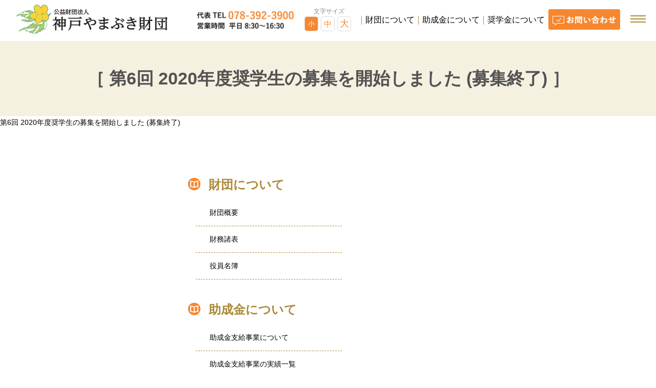

--- FILE ---
content_type: text/html; charset=UTF-8
request_url: https://www.kobe-yamabuki.or.jp/news/information_shogakukin/news_20190902_01
body_size: 24409
content:
<?xml version="1.0" encoding="UTF-8"?>
<!DOCTYPE html PUBLIC "-//W3C//DTD XHTML 1.0 Transitional//EN" "http://www.w3.org/TR/xhtml1/DTD/xhtml1-transitional.dtd">
<html xmlns="http://www.w3.org/1999/xhtml" xml:lang="ja" lang="ja">
<head>
	<meta http-equiv="Content-Type" content="text/html; charset=UTF-8">
	<meta name="format-detection" content="telephone=no">
	<!-- <meta name="viewport" content="width=640"> -->
	<meta name="viewport" content="width=device-width, initial-scale=1">
	<meta http-equiv="X-UA-Compatible" content="IE=edge">
	<meta name="Keywords" content="公益財団法人,神戸やまぶき財団">
	<meta name="description" content="公益財団法人　神戸やまぶき財団のホームページです。">
	<title>神戸やまぶき財団｜第6回 2020年度奨学生の募集を開始しました (募集終了)</title>
	<script src="https://ajax.googleapis.com/ajax/libs/jquery/1.11.3/jquery.min.js"></script>
	<!-- BootstrapのCSS読み込み -->
	<link href="https://www.kobe-yamabuki.or.jp/../include/css/bootstrap.min.css" rel="stylesheet">
	<!-- BootstrapのJS読み込み -->
	<meta name='robots' content='max-image-preview:large' />
<style id='wp-img-auto-sizes-contain-inline-css' type='text/css'>
img:is([sizes=auto i],[sizes^="auto," i]){contain-intrinsic-size:3000px 1500px}
/*# sourceURL=wp-img-auto-sizes-contain-inline-css */
</style>
<style id='classic-theme-styles-inline-css' type='text/css'>
/*! This file is auto-generated */
.wp-block-button__link{color:#fff;background-color:#32373c;border-radius:9999px;box-shadow:none;text-decoration:none;padding:calc(.667em + 2px) calc(1.333em + 2px);font-size:1.125em}.wp-block-file__button{background:#32373c;color:#fff;text-decoration:none}
/*# sourceURL=/wp-includes/css/classic-themes.min.css */
</style>
	<script src="https://www.kobe-yamabuki.or.jp/../include/js/bootstrap.min.js"></script>
	<script src="https://www.kobe-yamabuki.or.jp/../include/js/jquery-3.4.1.min.js"></script>
	<script src="https://www.kobe-yamabuki.or.jp/../include/js/jquery.fontsizechange.js"></script>
	<script src="https://www.kobe-yamabuki.or.jp/../include/js/jquery.cookie.js"></script>
	<script src="https://www.kobe-yamabuki.or.jp/../include/js/ofi.js"></script>
	<script src="https://www.kobe-yamabuki.or.jp/../include/js/menu.js"></script>
	<script src="https://www.kobe-yamabuki.or.jp/../include/js/main.js"></script>
	<!-- <script src="https://www.kobe-yamabuki.or.jp/../include/js/login.js"></script> -->
	<link rel="stylesheet" type="text/css" href="https://www.kobe-yamabuki.or.jp/../include/css/style.css">
	<link href="https://www.kobe-yamabuki.or.jp/../include/css/rps.css" rel="stylesheet">
<style id='global-styles-inline-css' type='text/css'>
:root{--wp--preset--aspect-ratio--square: 1;--wp--preset--aspect-ratio--4-3: 4/3;--wp--preset--aspect-ratio--3-4: 3/4;--wp--preset--aspect-ratio--3-2: 3/2;--wp--preset--aspect-ratio--2-3: 2/3;--wp--preset--aspect-ratio--16-9: 16/9;--wp--preset--aspect-ratio--9-16: 9/16;--wp--preset--color--black: #000000;--wp--preset--color--cyan-bluish-gray: #abb8c3;--wp--preset--color--white: #ffffff;--wp--preset--color--pale-pink: #f78da7;--wp--preset--color--vivid-red: #cf2e2e;--wp--preset--color--luminous-vivid-orange: #ff6900;--wp--preset--color--luminous-vivid-amber: #fcb900;--wp--preset--color--light-green-cyan: #7bdcb5;--wp--preset--color--vivid-green-cyan: #00d084;--wp--preset--color--pale-cyan-blue: #8ed1fc;--wp--preset--color--vivid-cyan-blue: #0693e3;--wp--preset--color--vivid-purple: #9b51e0;--wp--preset--gradient--vivid-cyan-blue-to-vivid-purple: linear-gradient(135deg,rgb(6,147,227) 0%,rgb(155,81,224) 100%);--wp--preset--gradient--light-green-cyan-to-vivid-green-cyan: linear-gradient(135deg,rgb(122,220,180) 0%,rgb(0,208,130) 100%);--wp--preset--gradient--luminous-vivid-amber-to-luminous-vivid-orange: linear-gradient(135deg,rgb(252,185,0) 0%,rgb(255,105,0) 100%);--wp--preset--gradient--luminous-vivid-orange-to-vivid-red: linear-gradient(135deg,rgb(255,105,0) 0%,rgb(207,46,46) 100%);--wp--preset--gradient--very-light-gray-to-cyan-bluish-gray: linear-gradient(135deg,rgb(238,238,238) 0%,rgb(169,184,195) 100%);--wp--preset--gradient--cool-to-warm-spectrum: linear-gradient(135deg,rgb(74,234,220) 0%,rgb(151,120,209) 20%,rgb(207,42,186) 40%,rgb(238,44,130) 60%,rgb(251,105,98) 80%,rgb(254,248,76) 100%);--wp--preset--gradient--blush-light-purple: linear-gradient(135deg,rgb(255,206,236) 0%,rgb(152,150,240) 100%);--wp--preset--gradient--blush-bordeaux: linear-gradient(135deg,rgb(254,205,165) 0%,rgb(254,45,45) 50%,rgb(107,0,62) 100%);--wp--preset--gradient--luminous-dusk: linear-gradient(135deg,rgb(255,203,112) 0%,rgb(199,81,192) 50%,rgb(65,88,208) 100%);--wp--preset--gradient--pale-ocean: linear-gradient(135deg,rgb(255,245,203) 0%,rgb(182,227,212) 50%,rgb(51,167,181) 100%);--wp--preset--gradient--electric-grass: linear-gradient(135deg,rgb(202,248,128) 0%,rgb(113,206,126) 100%);--wp--preset--gradient--midnight: linear-gradient(135deg,rgb(2,3,129) 0%,rgb(40,116,252) 100%);--wp--preset--font-size--small: 13px;--wp--preset--font-size--medium: 20px;--wp--preset--font-size--large: 36px;--wp--preset--font-size--x-large: 42px;--wp--preset--spacing--20: 0.44rem;--wp--preset--spacing--30: 0.67rem;--wp--preset--spacing--40: 1rem;--wp--preset--spacing--50: 1.5rem;--wp--preset--spacing--60: 2.25rem;--wp--preset--spacing--70: 3.38rem;--wp--preset--spacing--80: 5.06rem;--wp--preset--shadow--natural: 6px 6px 9px rgba(0, 0, 0, 0.2);--wp--preset--shadow--deep: 12px 12px 50px rgba(0, 0, 0, 0.4);--wp--preset--shadow--sharp: 6px 6px 0px rgba(0, 0, 0, 0.2);--wp--preset--shadow--outlined: 6px 6px 0px -3px rgb(255, 255, 255), 6px 6px rgb(0, 0, 0);--wp--preset--shadow--crisp: 6px 6px 0px rgb(0, 0, 0);}:where(.is-layout-flex){gap: 0.5em;}:where(.is-layout-grid){gap: 0.5em;}body .is-layout-flex{display: flex;}.is-layout-flex{flex-wrap: wrap;align-items: center;}.is-layout-flex > :is(*, div){margin: 0;}body .is-layout-grid{display: grid;}.is-layout-grid > :is(*, div){margin: 0;}:where(.wp-block-columns.is-layout-flex){gap: 2em;}:where(.wp-block-columns.is-layout-grid){gap: 2em;}:where(.wp-block-post-template.is-layout-flex){gap: 1.25em;}:where(.wp-block-post-template.is-layout-grid){gap: 1.25em;}.has-black-color{color: var(--wp--preset--color--black) !important;}.has-cyan-bluish-gray-color{color: var(--wp--preset--color--cyan-bluish-gray) !important;}.has-white-color{color: var(--wp--preset--color--white) !important;}.has-pale-pink-color{color: var(--wp--preset--color--pale-pink) !important;}.has-vivid-red-color{color: var(--wp--preset--color--vivid-red) !important;}.has-luminous-vivid-orange-color{color: var(--wp--preset--color--luminous-vivid-orange) !important;}.has-luminous-vivid-amber-color{color: var(--wp--preset--color--luminous-vivid-amber) !important;}.has-light-green-cyan-color{color: var(--wp--preset--color--light-green-cyan) !important;}.has-vivid-green-cyan-color{color: var(--wp--preset--color--vivid-green-cyan) !important;}.has-pale-cyan-blue-color{color: var(--wp--preset--color--pale-cyan-blue) !important;}.has-vivid-cyan-blue-color{color: var(--wp--preset--color--vivid-cyan-blue) !important;}.has-vivid-purple-color{color: var(--wp--preset--color--vivid-purple) !important;}.has-black-background-color{background-color: var(--wp--preset--color--black) !important;}.has-cyan-bluish-gray-background-color{background-color: var(--wp--preset--color--cyan-bluish-gray) !important;}.has-white-background-color{background-color: var(--wp--preset--color--white) !important;}.has-pale-pink-background-color{background-color: var(--wp--preset--color--pale-pink) !important;}.has-vivid-red-background-color{background-color: var(--wp--preset--color--vivid-red) !important;}.has-luminous-vivid-orange-background-color{background-color: var(--wp--preset--color--luminous-vivid-orange) !important;}.has-luminous-vivid-amber-background-color{background-color: var(--wp--preset--color--luminous-vivid-amber) !important;}.has-light-green-cyan-background-color{background-color: var(--wp--preset--color--light-green-cyan) !important;}.has-vivid-green-cyan-background-color{background-color: var(--wp--preset--color--vivid-green-cyan) !important;}.has-pale-cyan-blue-background-color{background-color: var(--wp--preset--color--pale-cyan-blue) !important;}.has-vivid-cyan-blue-background-color{background-color: var(--wp--preset--color--vivid-cyan-blue) !important;}.has-vivid-purple-background-color{background-color: var(--wp--preset--color--vivid-purple) !important;}.has-black-border-color{border-color: var(--wp--preset--color--black) !important;}.has-cyan-bluish-gray-border-color{border-color: var(--wp--preset--color--cyan-bluish-gray) !important;}.has-white-border-color{border-color: var(--wp--preset--color--white) !important;}.has-pale-pink-border-color{border-color: var(--wp--preset--color--pale-pink) !important;}.has-vivid-red-border-color{border-color: var(--wp--preset--color--vivid-red) !important;}.has-luminous-vivid-orange-border-color{border-color: var(--wp--preset--color--luminous-vivid-orange) !important;}.has-luminous-vivid-amber-border-color{border-color: var(--wp--preset--color--luminous-vivid-amber) !important;}.has-light-green-cyan-border-color{border-color: var(--wp--preset--color--light-green-cyan) !important;}.has-vivid-green-cyan-border-color{border-color: var(--wp--preset--color--vivid-green-cyan) !important;}.has-pale-cyan-blue-border-color{border-color: var(--wp--preset--color--pale-cyan-blue) !important;}.has-vivid-cyan-blue-border-color{border-color: var(--wp--preset--color--vivid-cyan-blue) !important;}.has-vivid-purple-border-color{border-color: var(--wp--preset--color--vivid-purple) !important;}.has-vivid-cyan-blue-to-vivid-purple-gradient-background{background: var(--wp--preset--gradient--vivid-cyan-blue-to-vivid-purple) !important;}.has-light-green-cyan-to-vivid-green-cyan-gradient-background{background: var(--wp--preset--gradient--light-green-cyan-to-vivid-green-cyan) !important;}.has-luminous-vivid-amber-to-luminous-vivid-orange-gradient-background{background: var(--wp--preset--gradient--luminous-vivid-amber-to-luminous-vivid-orange) !important;}.has-luminous-vivid-orange-to-vivid-red-gradient-background{background: var(--wp--preset--gradient--luminous-vivid-orange-to-vivid-red) !important;}.has-very-light-gray-to-cyan-bluish-gray-gradient-background{background: var(--wp--preset--gradient--very-light-gray-to-cyan-bluish-gray) !important;}.has-cool-to-warm-spectrum-gradient-background{background: var(--wp--preset--gradient--cool-to-warm-spectrum) !important;}.has-blush-light-purple-gradient-background{background: var(--wp--preset--gradient--blush-light-purple) !important;}.has-blush-bordeaux-gradient-background{background: var(--wp--preset--gradient--blush-bordeaux) !important;}.has-luminous-dusk-gradient-background{background: var(--wp--preset--gradient--luminous-dusk) !important;}.has-pale-ocean-gradient-background{background: var(--wp--preset--gradient--pale-ocean) !important;}.has-electric-grass-gradient-background{background: var(--wp--preset--gradient--electric-grass) !important;}.has-midnight-gradient-background{background: var(--wp--preset--gradient--midnight) !important;}.has-small-font-size{font-size: var(--wp--preset--font-size--small) !important;}.has-medium-font-size{font-size: var(--wp--preset--font-size--medium) !important;}.has-large-font-size{font-size: var(--wp--preset--font-size--large) !important;}.has-x-large-font-size{font-size: var(--wp--preset--font-size--x-large) !important;}
/*# sourceURL=global-styles-inline-css */
</style>
</head>
<body>
	<div class="main">
		<!-- main_container start -->
		<div class="main_container">
			<header class="header">
				<nav class="navbar navbar-expand-md navbar-light bg-white">
					<div id="header_bar" class="header_bar">
						<div class="header_box">
							<div class="top_l">
								<a class="top_logo" href="https://www.kobe-yamabuki.or.jp">
									<img src="https://www.kobe-yamabuki.or.jp/../include/img/yamabuki_logo.png" alt="公益財団法人神戸やまぶき財団" id="img_logo">
								</a>
							</div>
							<div class="top_r">
								<div id="header_menu">
									<ul class="menu">
										<!-- PC用メニュー start -->
										<li class="cate cate_pc">
											<img src="https://www.kobe-yamabuki.or.jp/../include/img/pic_contact.png" alt="代表TEL078-392-3900　時間 平日8:30～16:30" class="contact_address">
										</li>
										<li class="cate cate_pc">
											<div id="size_change" class="pc">
												<span class="sst">文字サイズ</span>
												<ul id="fontSize" class="clearfix">
													<li class="changeBtn font13">小</li>
													<li class="changeBtn font15">中</li>
													<li class="changeBtn font18">大</li>
												</ul>
											</div>
										</li>
										<li class="cate cate_pc">
											<a href="https://www.kobe-yamabuki.or.jp/summary/">
												財団について
											</a>
											<div class="dropdown-menu mt-0" aria-labelledby="navbarDropdown">
												<a href="https://www.kobe-yamabuki.or.jp/summary/">財団概要</a>
												<a href="https://www.kobe-yamabuki.or.jp/summary/financial">財務諸表</a>
												<a href="https://www.kobe-yamabuki.or.jp/summary/official">役員名簿</a>
											</div>
										</li>
										<li class="cate cate_pc">
											<a href="https://www.kobe-yamabuki.or.jp/service/">
												助成金について
											</a>
											<div class="dropdown-menu mt-0" aria-labelledby="navbarDropdown">
												<a href="https://www.kobe-yamabuki.or.jp/service/">助成金支給事業について</a>
												<a href="https://www.kobe-yamabuki.or.jp/service/assist">助成金支給事業の実績一覧</a>
												<a href="https://www.kobe-yamabuki.or.jp/service/faq">助成金支給についてのよくあるご質問</a>
											</div>
										</li>
										<li class="cate cate_pc">
											<a href="https://www.kobe-yamabuki.or.jp/service02/">
												奨学金について
											</a>
											<div class="dropdown-menu mt-0" aria-labelledby="navbarDropdown">
												<a href="https://www.kobe-yamabuki.or.jp/service02/">奨学金支給事業について</a>
												<a href="https://www.kobe-yamabuki.or.jp/service02/scholarship_all">奨学金支給事業の実績一覧</a>
												<a href="https://www.kobe-yamabuki.or.jp/service02/sfaq">奨学生募集についてのよくあるご質問</a>
												<a href="https://www.kobe-yamabuki.or.jp/archives/voice">奨学生の声</a>
												<a href="https://www.kobe-yamabuki.or.jp/members">奨学生のページ</a>
											</div>
										</li>
										<li class="cate cate_pc">
											<a href="https://www.kobe-yamabuki.or.jp/contact/">
												<img src="https://www.kobe-yamabuki.or.jp/../include/img/btn_inquiry.png" alt="お問い合わせ">
											</a>
										</li>
										<!-- PC用メニュー end -->

										<!-- ナビボタン start -->
										<li>
											<div class="topmenu_area">
												<div class="topmenu_wrap">
													<div class="topmenu topmenu_on" id="topmenu">
														<div class="logo">
															<h1 class="topmenu_logo"><a href="https://www.kobe-yamabuki.or.jp">
															<img src="https://www.kobe-yamabuki.or.jp/../include/img/yamabuki_logo.png" alt="公益財団法人神戸やまぶき財団" id="logo_l" class="img-fluid">
															</a></h1>
															<div id="menubtn" class=""><a href="" onclick="show_rps_menu();return false;"><img src="https://www.kobe-yamabuki.or.jp/../include/img/ico_menu.png"></a></div>
														</div>
														<div class="clear"></div>
													</div>
												</div>
											</div>
										</li>
										<!-- ナビボタン end -->
									</ul>
								</div>
							</div>
						</div>
					</div>
				</nav>
			</header>
			<!-- header end -->

			<!-- レスポンシブ用メニュー start -->
			<div id="header_rps" class="header hide">
				<div id="btn_close">
					<div id="closebtn" class="hide"><a href="" onclick="hide_rps_menu();return false;"><img src="https://www.kobe-yamabuki.or.jp/../include/img/ico_close.png"></a></div>
				</div>
				<div class="menu_cover" onclick="hide_rps_menu();return false;"></div>

				<!-- メニュー内部 -->
				<ul class="menu_rps">
					<li class="navmenu_logo">
						<a href="https://www.kobe-yamabuki.or.jp">
							<img src="https://www.kobe-yamabuki.or.jp/../include/img/yamabuki_logo.png" alt="公益財団法人神戸やまぶき財団" class="img-fluid">
						</a>
					</li>
					<li class="cate"><span>財団について</span>
						<ul class="sub-menu hide">
							<div>
								<li><a href="https://www.kobe-yamabuki.or.jp/summary/">財団概要</a></li>
								<!-- <li><a href="https://www.kobe-yamabuki.or.jp/summary/history">沿革</a></li> -->
								<li><a href="https://www.kobe-yamabuki.or.jp/summary/financial">財務諸表</a></li>
								<li><a href="https://www.kobe-yamabuki.or.jp/summary/official">役員名簿</a></li>
							</div>
						</ul>
					</li>
					<li class="cate"><span>助成金について</span>
						<ul class="sub-menu hide">
							<div>
								<li><a href="https://www.kobe-yamabuki.or.jp/service/">助成金支給事業について</a></li>
								<li><a href="https://www.kobe-yamabuki.or.jp/service/assist">助成金支給事業の実績一覧</a></li>
								<li><a href="https://www.kobe-yamabuki.or.jp/service/faq">助成金支給についてのよくあるご質問</a></li>
							</div>
						</ul>
					</li>
					<li class="cate"><span>奨学金について</span>
						<ul class="sub-menu hide">
							<div>
								<li><a href="https://www.kobe-yamabuki.or.jp/service02/">奨学金支給事業について</a></li>
								<li><a href="https://www.kobe-yamabuki.or.jp/service02/scholarship_all">奨学金支給事業の実績一覧</a></li>
								<li><a href="https://www.kobe-yamabuki.or.jp/service02/sfaq">奨学生募集についてのよくあるご質問</a></li>
								<li><a href="https://www.kobe-yamabuki.or.jp/archives/voice/">奨学生の声</a></li>
								<li><a href="https://www.kobe-yamabuki.or.jp/members">奨学生のページ</a></li>
							</div>
						</ul>
					</li>
					<li class="nocate"><a href="https://www.kobe-yamabuki.or.jp/newslist/">新着情報</a></li>
					<li class="nocate"><a href="https://www.kobe-yamabuki.or.jp/summary/#access">アクセス</a></li>
					<li class="nocate"><a href="https://www.kobe-yamabuki.or.jp/sitemaps/"><span>サイトマップ</span></a></li>
					<li class="nocate"><a href="https://www.kobe-yamabuki.or.jp/sitepolicy/"><span>利用規約</span></a></li>
					<li class="nocate"><a href="https://www.kobe-yamabuki.or.jp/privacy/"><span>プライバシーポリシー</span></a></li>

					<li class="nocate btn_inquiry">
						<a href="https://www.kobe-yamabuki.or.jp/contact/" class="btn_inquiry">お問い合わせ<img src="https://www.kobe-yamabuki.or.jp/../include/img/ico_inquiry.png" class="right mgt5"></a>
					</li>

				</ul>
				<!-- レスポンシブ用メニュー end -->
			</div>
			<div id="changeArea" style="font-size: 100%;">
<!-- メイン -->
<!-- article start -->
<article>
	<!-- タイトル -->
	<div class="row">
		<div class="d-flex justify-content-center" id="page_title">
			［ 第6回 2020年度奨学生の募集を開始しました (募集終了) ］
		</div>
	</div>
	<div id="wrap">


	第6回 2020年度奨学生の募集を開始しました (募集終了)	<!-- rightbox start -->
<div id="rightbox">
	<section>
		<div>
			<div class="submenu">
				<h2>財団について</h2>
				<ul>
					<li><a href="https://www.kobe-yamabuki.or.jp/summary/">財団概要</a></li>
					<!-- <li><a href="https://www.kobe-yamabuki.or.jp/summary/history">沿革</a></li> -->
					<li><a href="https://www.kobe-yamabuki.or.jp/summary/financial">財務諸表</a></li>
					<li><a href="https://www.kobe-yamabuki.or.jp/summary/official">役員名簿</a></li>
				</ul>
			</div>
		</div>
	</section>

	<section>
		<div>
			<div class="submenu">
				<h2>助成金について</h2>
				<ul>
					<li><a href="https://www.kobe-yamabuki.or.jp/service/">助成金支給事業について</a></li>
					<li><a href="https://www.kobe-yamabuki.or.jp/service/assist">助成金支給事業の実績一覧</a></li>
					<li><a href="https://www.kobe-yamabuki.or.jp/service/faq">助成金支給についてのよくあるご質問</a></li>
				</ul>
			</div>
		</div>
	</section>
	<section>
		<div>
			<div class="submenu">
				<h2>奨学金について</h2>
				<ul>
					<li><a href="https://www.kobe-yamabuki.or.jp/service02/">奨学金支給事業について</a></li>
					<li><a href="https://www.kobe-yamabuki.or.jp/service02/scholarship_all">奨学金支給事業の実績一覧</a></li>
					<li><a href="https://www.kobe-yamabuki.or.jp/service02/sfaq">奨学生募集についてのよくあるご質問</a></li>
					<li><a href="https://www.kobe-yamabuki.or.jp/archives/voice/">奨学生の声</a></li>
					<li><a href="https://www.kobe-yamabuki.or.jp/members">奨学生のページ</a></li>
				</ul>
			</div>
		</div>
	</section>
	<section>
		<div class="btn_mypage">
			<a href="https://grants.kobe-yamabuki.or.jp/" target="_blank">
				<div class="btn_contact_list btn_contact_list_link">
					助成金マイページ
				</div>
			</a>
		</div>
	</section>
</div>

<script type="text/javascript">
// 右サイドバーのアクティブページの色を変更
jQuery('.submenu>ul>li>a').each(function (i, a) {
	if (a.href == location.href) {
		jQuery(a.parentNode).addClass('current');
	}
});
</script>

<!-- rightbox end -->

		<div class="clear"></div>
	</div>
</article>
<!-- article end -->

			</div>
		</div>
		<!-- main_container end -->

		<!-- foooter start -->
		<footer class="footer">
			<div class="d-flex mx-auto">
				<div class="rapper">
<div class="footer_menu rps_off"><ul id="footer_list"><li><a  class=''   href="https://www.kobe-yamabuki.or.jp/summary/#access"><span>アクセス</span></a></li>
<li><a  class=''   href="https://www.kobe-yamabuki.or.jp/sitemaps/"><span>サイトマップ</span></a></li>
<li><a  class=''   href="https://www.kobe-yamabuki.or.jp/sitepolicy/"><span>利用規約</span></a></li>
<li><a  class='menu_l'   href="https://www.kobe-yamabuki.or.jp/privacy/"><span>プライバシーポリシー</span></a></li>
</ul></div>
					<div class="logo">
						<a href="https://www.kobe-yamabuki.or.jp"><img src="https://www.kobe-yamabuki.or.jp/../include/img/yamabuki_logo_w.png"></a>
					</div>
					<div>〒650-0023<br>神戸市中央区栄町通2丁目4-14 日栄ビル2階<br>
						TEL 078-392-3900 / FAX 078-392-3903<br>平日 8:30~16:30
					</div>
					<p>Copyright © 公益財団法人 神戸やまぶき財団 All Rights Reserved.</p>
				</div>
			</div>
		</footer>
		<script>
			$(window).on('load', function() {
				$(".menu_rps #search_input").removeClass('hide_search');		// ハンバーガーメニューの方は常に表示
				$("#centerbox #search_input").removeClass('hide_search');
			});
			// $(function(){
			// 	$("#search_button").on('click',function(){
			// 		$("header #search_input").removeClass('hide_search');
			// 	});
			// 	$("#search_input_closer").on('click',function(e){
			// 		$("header #search_input").addClass('hide_search');
			// 		e.stopPropagation();	// 親にイベントを伝えるのをやめる
			// 	});
			// });
		</script>
	</div>
	<!-- main end -->
	<script type="speculationrules">
{"prefetch":[{"source":"document","where":{"and":[{"href_matches":"/*"},{"not":{"href_matches":["/wordpress/wp-*.php","/wordpress/wp-admin/*","/images/*","/wordpress/wp-content/*","/wordpress/wp-content/plugins/*","/wordpress/wp-content/themes/yamabuki/*","/*\\?(.+)"]}},{"not":{"selector_matches":"a[rel~=\"nofollow\"]"}},{"not":{"selector_matches":".no-prefetch, .no-prefetch a"}}]},"eagerness":"conservative"}]}
</script>
<script type="text/javascript" src="https://www.kobe-yamabuki.or.jp/../include/js/jquery-migrate.min.js" id="jquery-migrate-js"></script>
</body>
</html>

--- FILE ---
content_type: text/css
request_url: https://www.kobe-yamabuki.or.jp/include/css/style.css
body_size: 516
content:
@charset "utf-8";

/* @import url("font.css"); */
@import url("main.css");
@import url("login.css");
body{
    margin: 0px;
    /* font-family: 'Noto Sans CJK JP',Arial,"メイリオ", Meiryo, "ＭＳ Ｐゴシック", Osaka, "ヒラギノ角ゴ Pro W3", "Hiragino Kaku Gothic Pro", serif; */
	font-family:"Yu Gothic", "游ゴシック", YuGothic, "游ゴシック体", 'Josefin Sans', "メイリオ", sans-serif;
	font-weight: 500;
}
.clear{
    clear:both;
}
.left {
    float:left;
}
.right{
    float: right;
}



--- FILE ---
content_type: text/css
request_url: https://www.kobe-yamabuki.or.jp/include/css/rps.css
body_size: 19402
content:
@charset "UTF-8";

@media screen and (max-width: 1400px) {
	#header_menu .menu .cate_pc:nth-child(2) {
		padding: 12px 15px 25px 0;
	}

	.sst {
		display: block;
	}

	#fontSize {
		display: block;
	}
}

@media screen and (max-width: 1300px) {
	/*
	* header
	*/
	#header_menu .menu .cate_pc{
		float: left;
		padding: 25px 7px 25px 0;
	}

	#header_menu .menu .cate_pc::before {
		padding-left: 7px;
	}

	#header_menu .menu .cate_pc:first-child::before {
		content: none;
	}

	#header_menu .menu .cate_pc:nth-child(6)::before {
		content: none;
	}

	#header_menu .menu .cate_pc:nth-child(6) {
		margin-right: 70px;
		padding: 18px 0;
	}
}

@media screen and (max-width: 1260px) {
	/*
	* header
	*/
	.header_box .top_r .menu .cate_pc {
		display: none;
	}

	/*
	* hisotry
	*/
	.history_box .box1 {
		width: 100%;
		max-width: 100%;
		margin: 6px 0 0 0;
	}

	.history_box .box2 {
		margin: 6px 0 0 0;
	}

	.history_box  img {
		padding: 6px 6px 0 0;
	}

	.history_container dt {
		width: 5.0em;
		padding: 6px 16px 6px 6px;
	}
	.history_container dd {
		width: calc(100% - 5.0em);
		padding: 6px 16px 6px 16px;
	}


}

@media screen and (max-width: 992px) {
	/*
	* carousel
	*/
	/* #carousel_container {
		margin-bottom: 200px;
	} */

	/*
	* footer
	*/
	.footer .rapper .left {
		width: 50%;
	}

	.footer .address {
		padding: 40px 0 0 40px;
	}

	.footer .rapper .right {
		width: 50%;
		padding: 50px 0 0 35px;
	}

	.footer .rapper .right .footer_list li {
		margin-right: 30px;
	}

	/*
	* news
	*/
	#news {
		width: 100%;
		padding: 0 30px;
	}

	/*
	* service
	*/
	.overview dt {
		float: none;
		width: 100%;
		line-height: 26px;
		height: auto;
		border-radius: 4px 4px 0 0;
	}

	.overview dd {
		float: none;
		width: 100%;
		height: auto;
		border-radius: 0 0 4px 4px;
	}

	#leftbox .overview .row .col {
		-ms-flex: 0 0 100%;
		flex: 0 0 100%;
		max-width: 100%;
		margin: 0 0 15px 0px;
	}


	.adobe_img {
		width: auto;
	}

	/*
	* scholar
	*/
	.lbox {
		float: none;
		width: 98%;
		margin-right: 1%;
		margin-left: 1%;
		margin-bottom: 30px;
	}

	.rbox {
		float: none;
		width: 98%;
		margin-right: 1%;
		margin-left: 1%;
		margin-bottom: 30px;
	}

	#page_container section .lbox .title, #page_container section .rbox .title {
		margin-bottom: 10px;
	}

	.scholar .box1, .scholar .box2, .scholar .box3 {
		float: none;
		width: 100%;
		margin: 0 0 15px 0;
	}

	.container .row .orangebox, .container .row .bluebox {
		margin: 8px 8px 30px 0;
	}

	.tel_number table tr th, .tel_number table tr td {
		vertical-align: top;
	}

	.tel_number table tr th {
		width: 25%;
		line-height: 25px;
	}

	.tel_number table tr td {
		width: 75%;
		line-height: 25px;
	}

	/*
	* sitemap
	*/
	#leftbox #sitemap_list>li {
		background: url(../img/ico_list.png) no-repeat 15px 24px;
		width: 100%;
		padding: 0;
		margin: 0;
	}


	/*
	* 奨学生のページお知らせ
	*/
	#message {
		padding: 0;
		margin: 0 auto 15px auto;
	}

	#message #message_list {
		width: 100%;
		height: auto;
	}

	#message_list .message_table td {
		display: inline-block;
		border-bottom: none;
		position: relative;
		float: left;
		text-align: left;
	}

	#message_list .message_table td:first-child {
		padding: 15px 15px 0px 15px;
		width: auto;
	}

	#message_list .message_table td:nth-child(2) {
		width: auto;
		padding: 20px 0px 0px 0;
		margin-top: 0px;
	}

	#message_list .message_table td:nth-child(3) {
		padding: 20px 0px 0px 0px;
	}

	#message_list .message_table td:last-child {
		border-bottom: 1px solid #ab8b3b;
		min-width: 100%;
		padding: 0 15px 30px 15px;
	}

	/* .message_table td:last-child:after{
		content: none;
	} */
	.message_table .news_txt {
		width: 100%;
		padding-right: 0;
	}

	.message_table .news_arrow {
		display: none;
	}

	#message_list .message_table .message_category {
		width: 80px;
	}

	#message_list .message_table .message_txt {
		padding-right: 0px;
	}

	#message_list .message_table td .arrow::before {
		border: none;
	}

}

@media screen and (max-width:767.98px) {
	/*
	* header
	*/
	#header_bar .top_l {
		display: none;
	}
	#header_bar .top_r {
		float: none;
	}
	#header_menu .cate_pc {
		display: none;
	}

	.top_r #header_menu {
		height: 72px;
	}

	#header_menu .cate_pc li {
		padding: 0;
	}

	#header_menu #menubtn {
		padding: 30px;
	}

	.topmenu .logo {
		text-align: left;
		margin: 0px 50px 0 0px;
	}

	.topmenu_logo {
		display: block;
	}

	/*
	* search
	*/
	.rps_off {
		display: none !important;
	}
	header #search_input {
		background-color: #fff;
		padding-bottom: 10px;
		padding-left: 20px;
	}
	header #search_input .search_input_box {
		display: flex;
		display: -webkit-flex;
		flex-flow: row;
		padding-right: 10px;
	}
	header #search_input .search_input_box {
		display: flex;
		display: -webkit-flex;
		flex-flow: row;
		padding-right: 10px;
	}
	header #search_input .search_input_box input {
		-webkit-flex-grow: 1;
		flex-grow: 1;
		overflow: auto;
	}
	header #search_input .search_input_box button {
		width: 100px;
	}
	#search_input_closer {
		display: none;
	}

	/*
	* Topページ carousel用
	*/
	#carousel_container {
		background-image: none;
		margin: 0;
	}

	#carousel_container #philosophy {
		display: block;
		position: relative;
		float: none;
		width: 100%;
	}

	.carousel_box {
		width: 100%;
		margin-left: 0;
		padding: 0;
	}

	.rps_on_crsl {
		display: block !important;
	}

	.rps_off_crsl {
		display: none !important;
	}

	.carousel_photo img {
		min-height: 100%;
	}

	#carousel_container #side {
		background: none;
		width: 100%;
	}

	#carousel_container #side #side_pc {
		display: none;
	}

	/* .crsl_txt {
		top: 60%;
		left: 0;
	}

	.crsl_txt .crsl_title_l {
		display: none;
	}

	.crsl_txt .crsl_title_r {
		padding: 0 32px;
	}

	.crsl_txt .crsl_title_c {
		margin: 0 15px 0 0;
	}

	.crsl_txt .crsl_comment {
		padding: 0 32px;
	} */

	/* .crsl_section_title {
		padding: 0 20px;
	} */

	/* .carousel-item:last-child .crsl_txt {
		top: 55%;
	} */

	/* .carousel-item:last-child .crsl_subtitle {
		padding: 24px 32px 0 32px;
		margin-top: 20px;
	} */
/*
	.carousel-item:last-child .crsl_comment {
		padding-top: 32px;
	} */

	.carousel-item {
		/* float: none;
		margin-right: 0; */
		margin-bottom: 100px;
	}

	.crsl_txt {
		font-size: 20px;
	}

	#carousel_container #side {
		background: none;
		max-width: 100%;
		width: 100%;
		margin: 0;
		padding-bottom: 30px;
	}

	#carousel_container #side #side_pc {
		display: none;
	}

	#carousel_container #side #side_rps {
		display: inline-block;
		height: auto;
		width: 100%;
		margin-bottom: 24px;
		padding: 0 30px 30px 30px;
		font-size: 24px;
	}

	#carousel_container #side p {
		padding: 0 30px;
	}

	.btn_carousel_link {
		background: #ab8b3b url(../img/ico_book_w.png) no-repeat;
		background-position: 15px 50%;
		border: none;
		opacity: 1.0;
		position: absolute;
		bottom: -80px;
		width: 50%;
		left: 25%;
		padding: 11px 0;
		text-align: center;
	}

	#carousel-1 .carousel-indicators {
		background-color: inherit;
		/* left: auto;
		right: 0px; */
		/* width: 45%; */
		width: 100%;
		position: relative;
		bottom: 0px;
		padding: 5px 0;
		margin: 0;
		display:-webkit-box;
		display:-ms-flexbox;
		display: flex;
		/* right: 60%; */
		-ms-flex-pack: center;
		justify-content: center;
		list-style: none;
		/* height: 60px; */
	}

	/*
	* Topページ フェード画像用
	*/
	.opening {
		display: none;
	}
	.opening_sp {
		display: block;
		width: 100%;
		overflow: hidden;
	}
	.opening_sp ul li span img.opening_img{
		max-width: inherit;
		width: 100%;
		height: auto;
		overflow: hidden;
	}
/*
	.opening_sp .fade_comment1 {
		top: 59%;
		left: 32px;
		padding-right: 64px;
		width:100%;
		line-height: 1.5;
	}

	.opening_sp .fade_comment3 {
		top: 65%;
		left: 32px;
		padding-right: 64px;
		width:100%;
		line-height: 1.5;
	}

	.opening_sp .fade_txt_sp {
		position: absolute;
		left: 32px;
		top: 46.5%;
		z-index: 2;
		max-width: 300px;
		padding-right: 50px;
		height: auto;
		width: 100%;
	}

	.fade_txt_sp_presentation a {
		position: absolute;
		left: 32px;
		top: 52%;
		color: #ffffff;
		z-index: 2;
		padding-right: 32px;
	}

	.fade_comment {
		top: 70%;
		left: 32px;
		padding-right: 32px;
	}

	.fade4_block1 {
		position: absolute;
		left: 0%;
		top: 52%;
		width: 100%;
	}

	.fade4_block2 {
		position: absolute;
		left: 0%;
		top: 75%;
		width: 100%;
	}

	.fade4_block1 .fade_comment, .fade4_block2 .fade_comment {
		margin-top: 70px;
	} */

	/* #login_box {
		display: none;
	} */


	/*
	* Topページ フェード画像用
	*/
	/* .fade_img {
		display: none;
	}

	.fade_img_box_sp {
		display: block;
		width: 100%;
		overflow: hidden;
	}

	.fade_img_sp{
		position: relative;
		width: 100%;
		overflow: hidden;
	}

	.fade_img_sp .fade_photo {
		overflow: hidden;
	}

	.fade_img_sp .fade_txt_sp {
		position: absolute;
		left: 32px;
		top: 46%;
		z-index: 19;
		max-width: 300px;
		padding-right: 50px;
		height: auto;
		width: 100%;
	}

	.fade_img_sp .fade_txt_sp_presentation a {
		position: absolute;
		left: 32px;
		top: 55%;
		color: #ffffff;
		z-index: 19;
		padding-right: 32px;
	}

	.fade_comment1 {
		top: 60%;
		left: 32px;
		padding-right: 64px;
		width:100%;
		line-height: 1.5;
	}

	.fade_comment3 {
		top: 70%;
		left: 32px;
		padding-right: 64px;
		width:100%;
		line-height: 1.5;
	}

	.fade_comment {
		top: 75%;
		left: 32px;
		padding-right: 32px;
		max-width: 100%;
		font-size: 17px;
	} */

	/* #login_box2 {
		display: none;
	} */


	.main_contents {
		padding: 0;
	}

	/*
	* news
	*/
	#news_box {
		margin-top: 60px;
	}

	#news {
		/* margin-top: 0;
		margin-right: 0; */
		padding: 0;
		margin: 0 auto 15px auto;
	}

	.index_title {
		display: block;
		width: 100%;
		height: auto;
		margin: 0px 0px 15px 0px;
		padding: 0;
	}

	.index_title .catch:before, .index_title .catch:after {
		border-top: 1px solid;
		content: "";
		width: 100%;
	}

	#news #news_list {
		width: 100%;
		height: auto;
		padding: 0 30px;
	}

	#news_list .news_table td {
		display: inline-block;
		border-bottom: none;
	}

	#news_list .news_table td:first-child {
		padding: 15px 15px 0px 15px;
	}

	#news_list .news_table td:nth-child(2) {
		width: auto;
		padding: 0;
		margin-top: 15px;
	}

	#news_list .news_table td:nth-child(3) {
		padding: 30px 0 15px 0;
	}

	#news_list .news_table td:last-child {
		border-bottom: 1px solid #ab8b3b;
		min-width: 100%;
		padding: 0 15px 30px 15px;
	}

	/* .news_table td:last-child:after{
		content: none;
	} */
	.news_table .news_txt {
		width: 100%;
	}

	.news_table .news_arrow {
		display: none;
	}

	#news_list .news_table .news_category {
		width: 80px;
	}

	#news_list .news_table .news_txt {
		padding-right: 0px;
	}

	#news_list .news_table td .arrow::before {
		border: none;
	}

	#news div #btn_news {
		padding-top: 40px;
		text-align: center;
		width: 100%;
		height: auto;
	}

	/*
	* contents_category
	*/
	#contents_category .row {
		padding: 0px;
	}

	#contents_category .index_title {
		margin-bottom: 32px;
	}

	#contents_category .card {
		margin: 0px 0px;
	}

	#contents_category .card-img-top img {
		max-width: 100%;
	}

	#contents_category .col .card-title {
		margin: 30px 0 10px 0;
		padding: 0 20px;
	}

	#contents_category .col:first-child .card-title {
		margin: 30px 0 10px 0;
		padding: 0 20px;
	}

	#contents_category .col .card-text {
		margin: 0 0 30px 0;
		padding: 0 15px;
	}

	#contents_category .col:first-child .card-text {
		margin: 0 0 30px 0;
		padding: 0 15px;
	}

	/*
	* footer
	*/
	.footer {
		padding: 0 15px;
	}

	.footer .rapper img {
		max-width: 300px;
		padding: 0 10px;
		max-width: 100%;
		height: auto;
	}

	.footer .rapper .left {
		display: block;
		width: 100%;
		text-align: center;
		margin: 30px auto;
		padding: 0;
	}

	.footer .logo {
		margin: 40px 0 64px 0;
	}

	.footer p {
		margin: 64px 0 24px 0;
		letter-spacing: 1px;
	}

	/*
	* sub page
	*/
	#page_title {
		padding: 30px 0px;
	}

	#page_title:before {
		margin-right: 0.5em;
	}

	#page_title:after {
		margin-left: 0.5em;
	}

	#leftbox {
		padding: 60px 0px 0px 0px;
		float: none;
		width: 100%
	}

	#leftbox #page_container .msg_pic {
		float: none;
		text-align: center;
		margin: 15px auto 0 auto;
	}

	#leftbox #page_container .greeting{
		padding: 30px 0 0px 0;
	}

	#leftbox #page_container .left {
		float: none;
	}

	#leftbox #page_container .section_num::before {
		left: 50%;
	}

	#page_container section {
		margin: 0 15px;
		padding: 30px 0;
	}
	#leftbox #page_container section:first-child {
		padding-top: 0px;
	}

	#page_container section:last-child {
		border-bottom: none;
		padding-bottom: 90px;
	}

	#page_container section p {
		margin: 0;
	}

	#page_container section .news_block p {
		margin-bottom: 20px;
	}

	#page_container .table_section {
		margin: 0;
		border-bottom: none;
	}

	.table_section .section_title {
		padding: 0 30px;
	}

	.table_section p {
		padding: 0 30px;
	}

	.tbl th {
		width: 100%;
		display: block;
		/* padding: 10px 30px 5px 30px; */
		padding: 10px 15px 5px 15px;
	}

	.tbl th.tw620 {
		width: 100%;
	}

	#page_container .border_g {
		border-bottom: 1px solid #c8d5dc;
		margin: 0 30px;
	}

	#page_container .tbl td {
		width: 100%;
		display: block;
		/* padding: 5px 0 20px 0; */
		padding: 16px 15px;
		background-color: #ffffff;
	}

	.tbl th, table.tbl td {
		border: none
	}

	#leftbox .overview .business {
		margin-bottom: 0;
	}


	.ggmap {
		height: 300px;
	}

	.btn_link {
		text-align: center;
	}

	.rps_on {
		display: block;
	}




	#page_container section .list_title {
		text-align: center;
	}

	#page_container section .gallery .txt_box {
		width: 100%;
		float: none;
		padding: 0 0 20px 0;
	}

	#page_container section .gallery .subtitle {
		margin-bottom: 20px;
	}

	#page_container section .gallery .img_box {
		width: 100%;
		float: none;
		margin-bottom: 60px;
	}

	#page_container section .gallery2 .txt_box {
		width: 100%;
		float: none;
		padding: 0 0 20px 0;
	}

	#page_container section .gallery2 .img_box {
		width: 100%;
		float: none;
		margin: 0 auto;
	}

	#page_container section .gallery3 .txt_box {
		width: 100%;
		float: none;
		padding: 0 0 20px 0;
	}

	#page_container section .gallery3 .img_box {
		width: 100%;
		float: none;
		margin: 0 auto;
	}

	#rightbox {
		display: none;
	}

	#rightbox2 {
		display: none;
	}

	.rightbox {
		display: none;
	}

	.rps_on_btn {
		display: block;
	}

	/*
	* 検索結果
	*/
	table.search_result tr td:first-child {
		width: 70%;
	}
	table.search_result tr td:last-child {
		width: 30%;
	}

	/*
	* officer
	*/
	.officer table tbody th {
		display: block;
		width: 100%;
	}

	.officer table tbody td {
		display: block;
		width: 100%;
		padding-bottom: 10px;
	}


	/*
	* contact
	*/
	#centerbox {
		padding: 60px 0 0 0;
		margin: 0 0 40px 0;
	}

	#page_container .table_section {
		padding: 0;
		margin: 0 15px;
	}

	#page_container section .msg_title {
		text-align: center;
	}
	.btn_confirm, .btn_submit, .btn_back, .btn_toppage {
		width: 100%;
		max-width: 300px;
	}
	.btn_back_list {
		padding: 20px 40px;
	}
	.btn_back_list::after {
		right: 16px;
	}

	/* .tbl_contact th, .tbl_contact td {
		width: 100%;
		display: block;
		padding: 15px;
	} */

	/* table.tbl_contact td .text_area {
		width: 100%;
	}
	table.tbl_contact td .text_s {
		width: 100%;
		min-width: auto;
	}
	table.tbl_contact td .text_m {
		width: 100%;
		min-width: auto;
	}
	table.tbl_contact td .text_l {
		width: 100%;
	} */

	.btn_confirm, .btn_submit, .btn_back {
		margin: 15px 5px;
	}

	.btn_box {
		padding: 0 15px;
	}

	.msg {
		margin-top: 0;
	}

	/*
	* board-of-directors
	*/
	span.daytitle {
		float: right;
		text-align: right;
		color: #bdbdbd;
		width: 100%;
	}

	/*
	* interview
	*/
	.col-lg-6 {
		padding: 0;
	}

	/*
	* hisotry
	*/
	.history_box img {
		max-width: 100%;
	}
	.history_box .box2 {
		width: 100%;
		max-width: 100%;
		margin: 6px 0 0 0;
	}

	/*
	* jisseki_forum
	*/

	.tbl_jisseki td:first-child {
		min-width: 70px;
	}

	.tbl_jisseki td:nth-child(2) {
		min-width: 80px;
	}

	.tbl_jisseki td:last-child {
		min-width: 80px;
	}

	/*
	* jisseki_group
	*/
	.scroll {
		max-height: 600px;
	}

	/*
	* assist
	*/
	#leftbox .assist .assist_list1 li a span.sup-list, #leftbox .assist .assist_list1 li a span.sup-list2 {
		position: relative;
		display: inline-block;
		width: 100%;
		left: 0;
	}

	/*
	* faq
	*/
	#leftbox .faq .faq_list li {
		padding-left: 15px;
	}

	.faq .answer {
		padding: 15px;
		margin: 15px 0px 15px 0px;
	}

	/*
	* voice
	*/
	article #wrap.voice_sch, article #members_message.voice_sch {
		display: block;
	}

	.voice_sch #leftbox #page_container {
		float: none;
	}

	.voice_sch #rightbox {
		display: block;
		float: none;
		width: 100%;
		padding: 0 30px;
		margin-bottom: 60px;
	}

	.voice_sch .submenu {
		display: block;
		float: none;
		width: 100%;
		max-width: 100%;
		/* padding: 0 30px; */
	}

	.voice_sch .submenu h2 {
		padding-left: 30px;
	}

	.voice_sch .submenu ul {
		padding-inline-start: 0;
	}

	.voice_list .title {
		padding: 0 15px;
	}

	#leftbox .voice_list .voice > li {
		padding: 15px 0;
	}

	/***/
	.filename {
		display: inline-block;
		min-width: 100%;
	}

	.fileicon {
		display: inline-block;
		padding: 15px 0;
	}

	.fileicon span {
		position: relative;
	}

	#members_message #leftbox section{
		padding-top: 0px;
	}

	.login_form th,	.login_form td {
		display: block;
		width: 100%;
		padding: 15px;
	}

	/*
	* 奨学生の部屋
	*/
	article #wrap.room, article #members_message.room {
		display: block;
	}

	.room #leftbox #page_container {
		float: none;
	}

	.room #rightbox {
		display: block;
		float: none;
		width: 100%;
		padding: 0 30px;
		margin-bottom: 60px;
	}

	.room .submenu {
		display: block;
		float: none;
		width: 100%;
		max-width: 100%;
		/* padding: 0 30px; */
	}

	.room .submenu h2 {
		padding-left: 30px;
	}

	.room .submenu ul {
		padding-inline-start: 0;
	}


}

/* @media screen and (max-width: 576px) { */
@media screen and (max-width: 575px) {
	/*
	* header
	*/
	#header_rps .menu_rps {
		max-width: 80%;
		width: 300px;
	}
}

@media screen and (max-width: 360px) {
	#news_list .news_table td:nth-child(3) {
		padding: 15px;
	}

	.btn_back_list {
		padding: 20px 30px 20px 20px;
	}
}


--- FILE ---
content_type: text/css
request_url: https://www.kobe-yamabuki.or.jp/include/css/main.css
body_size: 61598
content:
@charset "UTF-8";
html {
	font-size: 62.5%; /* -> 10px; */
}

body {
	/* font-family: "メイリオ", 'Meiryo', sans-serif; */
	/* font-family: "Noto Sans", "Noto Sans CJK JP", sans-serif; */
	font-family:"Yu Gothic", "游ゴシック", YuGothic, "游ゴシック体", 'Josefin Sans', "メイリオ", sans-serif;

	/* フォントサイズ小さめ＆色薄め
	font-size: 1.4rem;
	color: #4D4D4D;
	line-height: 2; */

	/* フォントサイズ大きめ */
	font-size: 1.6rem;
	font-weight: 500;
	color: black;
	line-height: 1.7;

	margin:0;
	padding:0;
}

@font-face {
    font-family: 'LigatureSymbols';
    src: url('../font/LigatureSymbols-2.11.eot');
    src: url('../font/LigatureSymbols-2.11.eot?#iefix') format('embedded-opentype'),
         url('../font/LigatureSymbols-2.11.woff') format('woff'),
         url('../font/LigatureSymbols-2.11.ttf') format('truetype'),
         url('../font/LigatureSymbols-2.11.svg#LigatureSymbols') format('svg');
    src: url('../font/LigatureSymbols-2.11.ttf') format('truetype');
    font-weight: 500;
    font-style: normal;
}

*{
	-webkit-box-sizing: border-box;
	-moz-box-sizing: border-box;
	-o-box-sizing: border-box;
	-ms-box-sizing: border-box;
	box-sizing: border-box;
}

h1 {
	margin-bottom: 0;
}

h2 {
	font-size: 2.8rem;
	margin-bottom: 0;
}

h3 {
	line-height: 1.6;
}

p {
	margin: 0;
}

body a {
	/* text-decoration: underline; */
	text-decoration: none;
	color: #000;
}

body a:hover {
	/* text-decoration: underline; */
	text-decoration: none;
	color: #000;
	opacity: 0.6;
}

body a:link {
	text-decoration: none;
	/* text-decoration: underline; */
}

body a:visited {
	text-decoration: none;
	/* color: #ab8b3b; */
}

body .btn:hover {
	opacity: 0.6;
}

ul {
	list-style-type: none;
	margin-bottom: 0;
}

input {
	height: 40px;
}

textarea {
	line-height: 1.5em;
}

.mgt5 { margin-top: 5px;}
.mgt10 { margin-top: 10px;}
.mgt16 { margin-top: 16px;}
.mgt30 { margin-top: 30px;}
.mgt60 { margin-top: 60px;}
.mgt100 { margin-top: 100px;}
.mgb10 { margin-bottom: 10px;}
.mgb16 { margin-bottom: 16px;}
.mgb20 { margin-bottom: 20px;}
.mgb30 { margin-bottom: 30px;}
.mgb40 { margin-bottom: 40px;}
.mgb56 { margin-bottom: 56px;}
.mgb60 { margin-bottom: 60px;}
.mgb80 { margin-bottom: 80px;}
.pdt10 { padding-top: 10px;}
.pdt30 { padding-top: 30px;}
.pdt50 { padding-top: 50px;}
.pdb10 { padding-bottom: 10px;}
.pdb30 { padding-bottom: 30px;}
.pdb80 { padding-bottom: 80px;}
.pdb100 { padding-bottom: 100px;}

.fntsz12 {
	font-size: 1.2rem;
}

.txt_center {
	text-align: center;
}

.txt_right {
	text-align: right;
}

span.bold {
	font-weight: bold;
}

.idt {
	text-indent: -1.5em;
    padding-left: 1.5em;
    display: inline-block;
    margin-bottom: 0;
}

/* .idt2 {
	text-indent: -1.5em;
    padding-left: 1.5em;
	margin-bottom: 0;
} */

.idt2 p {
	text-indent: 0em;
    padding-left: 1em;
	margin-bottom: 0;
}

.txt_red {
	color: #CC0000;
}

/*
* header
*/
.hide {
	display: none;
}

.header {
	margin-right: auto;
	margin-left: auto;
	position: sticky;
    top: 0;
    left: 0;
    z-index: 20;
}

.navbar {
	padding: 0;
}

/* PC用メニュー */
#header_bar {
	display: inline;
	width: 100%;
	height: 80px;
}

.top_l a:hover{
	opacity: 1;
}

.top_l {
	float: left;
	padding: 9px 0 0 32px;
}

.navbar-light .navbar-brand {
	padding: 0;
	margin-right: 0;
	/* transition: 1.5s ease;
    -webkit-transition: 1.5s ease;
    -moz-transition: 1.5s ease;
    -o-transition: 1.5s ease; */
}

.top_l #img_logo {
	/* padding: 48px 0px 0px 35px; */
	/* width: 100%; */
	/* min-width: 423px; */
	/* max-width: 423px; */
}

.trans_l {
	content: " ";
	background: url(../img/logo.png) no-repeat;
	width: 590px;
    height: 150px;
}
.trans_s {
	content: " ";
	background: url(../img/logo_s.png) no-repeat;
	width: 400px;
	height: 90px;
}

.top_r {
	/* color: #ffffff;
	background-color: #ab8b3b; */
	float: right;
}

.top_r #header_menu {
	/* height: 96px; */
}

#header_menu .menu {
	text-align: center;
	padding-left: 0px;
	margin: 0;
	position: relative;
}

.contact_address {
	width: 200px;
	height: auto;
}

/* 文字サイズ */
.sst {
    font-size: 12px;
    color: #878787;
	display: inline-block;
}

#fontSize {
	padding-left: 0;
	display: inline-block;
    vertical-align: middle;
}
#fontSize li {
    background-color: #ffffff;
	border-radius: 5px;
	border:  1px solid #dadada;
    margin-right: 5px;
    float: left;
    cursor: pointer;
    width: 27px;
    line-height: 27px;
    text-align: center;
	color: #f7872f;
}

#fontSize:after {
    content: "";
    display: inline-block;
    clear: both;
}

#fontSize .font13 {
	font-size:13px;
}
#fontSize .font15 {
	font-size:15px;
}
#fontSize .font18 {
	font-size:18px;
}
#fontSize li:hover {
	background-color: #f7872f;
	color: #FFF;
}
#fontSize li.active {
	background-color: #f7872f;
	color: #FFF;
}
#fontSize li.active:hover {
	background-color: #f7872f;
}

#header_menu .menu .cate_pc{
	float: left;
	padding: 25px 15px 25px 0;
}

#header_menu .menu .cate_pc:nth-child(1) {
	padding: 16px 15px 25px 0;
}

#header_menu .menu .size_change {
	vertical-align: middle;
}

#header_menu .menu .cate_pc:nth-child(2) {
	padding: 25px 15px 25px 0;
}

#header_menu .menu .cate_pc:first-child::before {
	content: none;
}

#header_menu .menu .cate_pc:nth-child(6)::before {
	content: none;
}

#header_menu .menu .cate_pc:nth-child(6) {
	margin-right: 70px;
	padding: 18px 0;
}

#header_menu .menu .cate_pc::before {
	content: ' ';
	width: 1px;
	height: 16px;
	vertical-align: middle;
	border-left: solid 1px #ab8b3b;
	padding-left: 15px;
}

#header_menu .menu .cate_pc:nth-child(1):before,
		 #header_menu .menu .cate_pc:nth-child(2):before {
	content: none;
}

#header_menu .menu>li:nth-child(6){
	padding-right: 110px;
}

#header_menu .menu>.cate_pc> a {
	text-decoration: none;
}

#header_menu .menu>.cate_pc> a:hover {
	text-decoration: none;
}

#header_menu .menu .dropdown-menu a {
	display: block;
	width: 180px;
    font-size: 1.4rem;
	padding: 10px;
	color: #4D4D4D;
	text-decoration: none;
}

#header_menu .menu .dropdown-menu a:hover {
	text-decoration: none;
	color: #4D4D4D;
}

.top_r .menu .dropdown-menu {
	position: absolute;
	/* top: 100%; */
	top: 75%;
	left: 0;
	z-index: 5;
	display: none;
	float: left;
	min-width: 10rem;
	padding: 1rem 0;
	margin: .125rem 0 0;
	font-size: 1rem;
	color: #212529;
	text-align: left;
	list-style: none;
	background-color: rgb(255 255 255);
	background-clip: padding-box;
	border: none;
	border-radius: 0;
	opacity: 0.9;
}

.top_r .menu .dropdown:hover>.dropdown-menu {
	display: block;
}

/* レスポンシブ用メニュー */

/*
* header
*/
.topmenu_logo {
	display: none;
}

.navbar-expand-md .navbar-toggler {
	display: inline;
}

.topmenu_area {
	display: block;
}

.topmenu {
	min-height: 62px;
}

.topmenu .logo #logo_l {
	float: left;
	/* max-width: 50%; */
	height: auto;
	margin-right: 100px;
	max-width: 295px;
	padding: 10px 30px 0px 15px;
	width: 100%;
}

.topmenu .logo #logo_s {
	height: auto;
	padding: 10px 5px;
	float: left;
	max-width: 45%;
	max-height: 50px;
	margin: 6px 0;
	vertical-align: middle;
}

.topmenu #menubtn {
    position: absolute;
    right: 0;
    top: 0;
    padding: 30px 20px;
}

#btn_close {
	position: relative;
}

#btn_close #closebtn {
	position: fixed;
	right: 22px;
	top: 10px;
	margin: 10px 10px;
	z-index: 4;
}

/* レスポンシブ用メニュー */
#header_rps {
	/* position: absolute; */
	position: fixed;
	top: 0px;
	right: 0px;
	/* z-index: 100;
	height: 100vh;
	width: 100%;
	background-color: rgba(0,0,0,0.3); */
	overflow-y: auto;
	height: 100vh;
}


#header_rps .menu_rps {
	text-align: center;
	padding-left: 0px;
	margin: 0;
	padding-inline-start: 0px;
	margin-block-start: 0px;
	/* background-color: #f1f4f7; */
	background-color: #ffffff;
	width: 350px;
	float: right;
	text-align: left;
	padding: 0;
	margin: 0px;
	z-index: 3;
}

.header ul.menu_rps >li {
	width: 100%;
	overflow: hidden;
	background-repeat: no-repeat;
	/* text-align: center;
	padding: 0; */
	margin: 15px 30px;
	padding-left: 15px;
	border-bottom: 1px solid #dbdbdb;
	padding-bottom: 15px;
}

.header ul.menu_rps >.cate span {
	font-size: 1.6rem;
	font-weight: bold;
}

.header ul.menu_rps >li.cate {
	/* padding: 28px 0; */
	/* margin: 30px; */
	padding-bottom: 15px;
    width: 80%;
    margin-left: 30px;
}

.header ul.menu_rps >li.cate >a {
	color: #313131;
	text-decoration: none;
}

.header ul.menu_rps >li.cate_opened {
	/* padding: 28px 0; */
	border-bottom: 1px solid #c8d5dc;
	/* background-color: #e6e8ed; */
	padding: 0px;
}

.header ul.menu_rps >li.cate_opened span {
	display: inline-block;
	padding-bottom: 20px;
	/* color: #ab8b3b; */
	padding-left: 15px;
}

.header ul.menu_rps >li.nocate {
	/* padding: 40px 32px 0 32px; */
	/* margin: 30px; */
	border-bottom: 1px solid #dbdbdb;
	padding-bottom: 15px;
	width: 80%;
    margin-left: 30px;
}

.header ul.menu_rps >li.nocate a{
	text-decoration: none;
	width: 100%;
}

.navmenu_login {
	padding: 40px 0;
	max-width: 100%;
}

.header ul.menu_rps >li.nocate input {
	margin-top: 16px;
	width: 100%;
}

.header ul.menu_rps .navmenu_rps_login {
	max-width: 100%;
	padding: 40px 0;
}

.header ul.menu_rps >li.nocate .btn_regist {
	padding-bottom: 40px;
	color: #ab8b3b;
}

.header ul.menu_rps >li.nocate .btn_regist img {
	padding: 7px 18px 0 0;
	float: right;
}

.header ul.menu_rps .navmenu_logo {
	height: 50px;
    width: auto;
    border: none;
    margin: 15px 80px 15px 0px;
}

.header ul.menu_rps .navmenu_logo img {
	max-height: 40px;
}

.header ul.menu_rps >li:first-child {
	/* padding-top: 50px; */
}

.header ul.menu_rps >li:last-child {
	/* padding-bottom: 50px; */
}

.header ul.menu_rps > li ul {
	padding-left: 0;
	margin-left: 15px;
}

.header ul.menu_rps > li ul li a {
	/* color: #ab8b3b; */
	text-decoration: none;
	width: 100%;
	display: inline-block;
	/* padding: 24px 0; */
	padding: 15px 0 15px 15px;
}

.header ul.menu_rps > li ul li:first-child {
	border-top: 1px solid #c8d5dc;
}

.header ul.menu_rps > li ul li:last-child {
	border-bottom: none;
	/* padding: 15px; */
}

.header ul.menu_rps > li ul li:last-child a {
	/* padding: 24px 0 0 0; */
}

.header ul.menu_rps > li ul li {
	border-bottom: 1px solid #c8d5dc;
}

.header ul.menu_rps .btn_inquiry {
	background-color: #f7872f;
	color: #ffffff;
	width: 80%;
	font-weight: 600;
	padding: 15px 20px 15px 8px;
	margin: 30px 0;
}

/* ハンバーガーメニュー展開時の黒半透明背景 */
.menu_cover{
	position: fixed;
	width: 100%;
	height: 100%;
	top: 0;
	left: 0;
	z-index: -1;
	background: rgba(3,3,3,.5);
	display: block;
}

.clearfix::after {
	content: '';
	display: block;
	clear: both;
}

/*
* search
*/
.nav-item.search_button {
    width: 40px;
    text-align: center;
    padding-top: 20px;
    padding-right: 20px;
}
.nav-item {
    height: 70px;
    position: relative;
}
.nav-item.search_button img {
    width: 100%;
    height: auto;
}

.search_input_box input, .header ul.menu_rps >li.nocate .search_input_box input {
	border-radius: 20px;
	border: 1px solid #ab8b3b;
	padding: 5px 5px 5px 45px;
	margin-top: 16px;
	width: 100%;
	height: 40px;
}

.search_input_box {
	position: relative;
	margin: 0 auto;
	max-width: 560px;
}

.search_input_box::before {
	content: "";
	background: url(../img/ico_srch.png) no-repeat;
	position: absolute;
	left: 15px;
    top: 24px;
    width: 24px;
    height: 24px;
}

.search_result_title {
	font-size: 2.0rem;
	font-weight: bold;
}

table.search_result {
	margin: 0;
	border: none;
	width: 100%;
}

table.search_result tr td {
    padding: 10px;
    border: none;
}

table.search_result tr td:last-child {
    width: 300px;
}

table.search_result a {
    color: #ab8b3b;
    text-decoration: none;
}

.hide_search {
	display: none;
}

header #search_input {
    /* top: 50%;
    left: 50%; */
	padding: 300px 0 0 0;
	width: 560px;
	position: fixed;
    top: 0;
    left: 0;
    width: 100vw;
    height: 100vh;
    z-index: 100;
    background-color: rgba(0,0,0,0.5);
}

header #search_input_closer {
	position: absolute;
    top: 0px;
    right: -25px;
	width: 24px;
	height: 24px;
	background: url('../img/ico_close_w.png') no-repeat;
	display: block;
}

/*
* TOPページ
*/

/*
* main
*/
.main_container{
	width: 100%;
	background-position: top left;
	background-repeat: repeat;
}

/*
* Topページ carousel用
*/
.row {
	margin: 0;
}

#carousel_container {
	display: block;
	position: relative;
	background: #f5f1e1 url(../img/pic_branch.png) no-repeat;
	background-position: 0px 100%;
	width: 100%;
	padding: 0;
	margin: 0 auto 70px auto;
}

.carousel_box {
    box-sizing: border-box;
    position: relative;
    width: 55%;
    float: right;
	padding-bottom: 40px
}

.carousel-inner {
	z-index: 2;
}

.carousel-control-next, .carousel-control-prev {
	width: 5%;
}

.carousel_photo img {
	/* min-height: 400px;
	max-height: 600px; */
	min-height: 700px;
	max-height: 700px;
	object-fit: cover;
	font-family: 'object-fit: cover; object-position: bottom;';
}

.rps_on_crsl {
	display: none !important;
}

.rps_off_crsl {
	display: block !important;
}

.crsl_txt {
	position: absolute;
	top: 10%;
	right: 5%;
	color: #ffffff;
	z-index: 1;
	-ms-writing-mode: tb-rl;
	writing-mode: vertical-rl;
	font-size: 3.0rem;
	font-weight: 600;
	letter-spacing: 2px;
}

#carousel-1 .carousel-indicators {
	background-color: #ffffff;
	left: auto;
	right: 0px;
	width: 45%;
	/* position: absolute; */
	bottom: -60px;
    padding: 5px 0;
    margin: 0;
	/* display:-webkit-box;
	display:-ms-flexbox;
    display: flex; */
    /* right: 60%; */
    /* -ms-flex-pack: center; */
    /* justify-content: center; */
    list-style: none;
	z-index: 1;
	height: 60px;
	/* justify-content: end; */
}

.carousel-indicators li {
    width: auto;
    padding-left: 4px;
    padding-right: 4px;
	background-color: #999;
}
.carousel-indicators li {
    border-radius: 50%;
	margin: 0 10px;
    height: 8px;
    max-width: 10px;
}

.carousel-indicators li.active {
	background-color: #ab8b3b;
}

#carousel_container #philosophy {
    display: block;
    position: relative;
    float: left;
	width: 45%;
}

#carousel_container #side {
	margin: 10% auto 150px auto;
	max-width: 550px;
	color: #80682d;
	text-align: left;
	padding: 0 15px;
}

#carousel_container #side #side_pc {
	border-bottom: 2px dotted #80682d;
	padding-bottom: 30px;
	margin-bottom: 30px;
	text-align: center;
	font-weight: 600;
	font-size: 2.6rem;
	line-height: 1.5em;
	letter-spacing: 2px;
}

#carousel_container #side #side_pc img {
	max-height: 380px;
    z-index: 100;
}

#carousel_container #side #side_rps {
    display: none;
	border-bottom: 2px dotted #80682d;
	font-weight: 600;
	font-size: 2.6rem;
	text-align: center;
	padding-bottom: 30px;
}

.carousel-item a:hover {
	opacity: 1;
}

.btn_carousel_link_g, .btn_carousel_link_o, .btn_carousel_link_b {
	opacity: 0.8;
	border: 2px solid #ffffff;
	width: 200px;
	height: 50px;
	z-index: 2;
	position: absolute;
	bottom: 30px;
	padding: 10px 0 0 55px;
	right: 10%;
	color: #ffffff;
}

.btn_carousel_link_b {
	background: #6FBDC7 url(../img/ico_book_w.png) no-repeat;
	background-position: 15px 50%;
}
.btn_carousel_link_g {
	background: #407867 url(../img/ico_book_w.png) no-repeat;
	background-position: 15px 50%;
}
.btn_carousel_link_o {
	background: #eec422 url(../img/ico_book_w.png) no-repeat;
	background-position: 15px 50%;
	opacity: 0.9;
}


/*
* main_contents
*/
#news_box {
	/* max-width: 1120px; */
	max-width: 1000px;
	margin: 0 auto;
}

.bg_blue {
	background: url(../img/bg_blue.png) repeat-y center center;
}

#contents_category {
	/* max-width: 1120px; */
	margin: 0 auto 100px 0;
}

#contents_category a {
	text-decoration: none;
}

#contents_category .row {
	max-width: 1200px;
	margin: 0px auto;
	padding: 0 30px;
}

#contents_category .col {
	padding: 0;
}

#contents_category .card {
	background-color: transparent;
    border: none;
    margin: 30px 0px;
    /* max-width: 260px; */
}

#contents_category .card-img-top img {
	width: 100%;
	height: auto;
	max-width: 407px;
}

#contents_category .card-title {
	color: #80682d;
	font-size: 2.0rem;
	font-weight: 600;
	margin: 30px 0;
}

#contents_category .col:first-child .card-title, #contents_category .col:first-child .card-text {
	margin-left: 10px;
}

#contents_category .card-text {
	padding: 0 60px 0 15px;
}

#contents_category .card-text ul {
	padding: 0;
	margin: 0;
}

#contents_category .card-text ul li {
	border-bottom: 1px dashed #ab8b3b;
	padding: 15px;
}

#contents_category .card-text ul li:last-child {
	border-bottom: none;
}


/*
* news
*/
#news {
	width: 90%;
	margin: 0 auto 56px auto;
}

#news #news_list {
	height: 100%;
	padding: 0px 0px 30px 0;
}

#news #news_list .news_table {
	width: 100%;
	border-collapse: collapse;
	border-spacing: 1px;
	padding: 0;
}

.news_table a:hover {
	text-decoration: none;
}

#news_list .news_table td {
	border-bottom: 1px solid #ab8b3b;
	position: relative;
	padding: 24px 0px;
	vertical-align: middle;
}

#news_list .news_table td:first-child {
	width: 100px;
    padding: 24px 30px;
	color: #ab8b3b;
	margin: 5px 0;
}
#news_list .news_table td:nth-child(2) {
	width: 100px;
	padding: 30px 15px;
}
#news_list .news_table td:nth-child(3) {
	width: 100px;
	color: #ab8b3b;
	padding: 30px 15px;
}
#news_list .news_table td:last-child {
	max-width: 435px;
    vertical-align: middle;
	padding: 30px 30px 30px 30px;
}

/* .news_table td:last-child:after{
	content: url(../img/btn_arrow.png);
	position: absolute;
	top: 40%;
	right: 32px;
} */
.news_table .news_contents {
	display: flex;
	align-items: center;
}

.news_table .news_txt {
	width: calc(100% - 20px);
	float: left;
	padding-right: 15px;
}

.news_table .news_arrow {
	width: 17px;
	float: right;
	height: 17px;
	align-items: center;
}

.news_table .news_tag {
	display: inline-block;
	background-color: #f7872f;
	border: 1px solid #f7872f;
	color: #ffffff;
	text-align: center;
	font-size: 1.2rem;
	padding: 0px 15px;
	margin: 0 15px 0 0;
}

.news_table .news_category {
	display: inline-block;
	width: 120px;
	border: 1px solid #ab8b3b;
	color: #ab8b3b;
	font-size: 1.2rem;
	text-align: center;
}
.news_category_g, .news_category_o, .news_category_b {
	display: inline-block;
	width: 120px;
	color: #ffffff;
	font-size: 1.2rem;
	text-align: center;
}

.news_table .news_category_g {
	background-color: #93d596;
}

.news_table .news_category_o {
	background-color: #eec422;
}

.news_table .news_category_b {
	background-color: #58b3f3;
}

.news_table tr:last-child td::after {
	content: none;
}

#news_list .news_table tr:last-child td {
	border-bottom: none;
	text-align:center;
	padding: 30px 0;
}

.news_table td a {
	text-decoration: none;
	width: 100%;
}

.news_table td .info_tag {
	width: 110px;
    font-size: 1.2rem;
    display: inline-block;
	text-align: center;
	margin-right: 15px;
    color: #fff;
}
/*
.news_table td .pink {
	background-color: #d9628a;
}
.news_table td .blue {
	background-color: #ab8b3b;
}
.news_table td .green {
	background-color: #45a7ab;
}
.news_table td .purple {
	background-color: #774ea3;
}
.news_table td .black {
	background-color: #000000;
}
.news_table td .orange {
	background-color: orange;
}
.news_table td .red {
	background-color: red;
} */

.news_table td .pagenavi a {
	margin: 0 10px;
	font-weight: bold;
	color: #ab8b3b;
	text-decoration: underline;
}

.news_table td .pagenavi .next {
	text-decoration: none;
}

.news_table td .pagenavi .current {
	color: #000;
}

.index_title {
	margin: 80px 0 32px 0;
	text-align: center;
	color: #ab8b3b;
	/* font-family: "游ゴシック", "ヒラギノ角ゴ Pro W3", "メイリオ", sans-serif; */
	letter-spacing: 2px;
}

.catch {
	display: flex;
	align-items: center; /* 垂直中心 */
	justify-content: center; /* 水平中心 */
	font-size: 2.8rem;
	font-family: 'Vollkorn', serif;
}
.catch:before, .catch:after {
	border-top: 1px solid;
	content: "";
	width: 3em; /* 線の長さ */
}
.catch:before {
	margin-right: 1em; /* 文字の右隣 */
}
.catch:after {
	margin-left: 1em; /* 文字の左隣 */
}


#news div #btn_news {
	color: #ffffff;
	/* width: 160px;
	height: 50px; */
	margin: 30px auto 0 auto;
	padding-top: 15px;
	text-align: center;
}

#news div #btn_news a {
	float: none;
	color: #ffffff;
	background: none;
	padding: 0;
}

/*
* footer
*/
.footer {
	background-color: #ab8b3b;
	color: #ffffff;
	font-size: 1.4rem;
	padding: 0 30px;
	text-align: center;
}

.footer a {
	text-decoration: none;
	color: #ffffff;
}

.footer a:hover {
	text-decoration: none;
	color: #ffffff;
	opacity: 0.8;
}

.footer a:link {
	text-decoration: none;
	color: #ffffff;
}

.footer a:visited {
	color: #ffffff;
}

.footer .rapper {
    max-width: 1120px;
    width: 100%;
	margin-right: auto;
	margin-left: auto;
}

.footer .rapper .left {
	float: left;
	padding: 48px 0px;
	width: 50%;
	text-align: left;
}

.footer .rapper .right {
	float: right;
	text-align: left;
	padding: 72px 0 0 30px;;
	width: 50%;
	line-height: 2.5rem;
}

.footer .rapper .footer_menu {
	width: 100%;
	font-size: 1.4rem;
	margin: 56px auto;
}

.footer .rapper .right .footer_list {
	padding: 2px 6px;
    display: inline-block;
    margin: 40px 0;
    width: 100%;
}
.footer #footer_list li {
    display: inline-block;
    margin: 0 20px;
}

.footer .logo {
	margin: 60px 0;
}

.footer p {
	margin: 60px 0 30px 0;
	font-size: 1.2rem;
	letter-spacing: 3px;
}

.footer .address {
	padding: 40px 0 0 80px;
}

/*
* sub page
*/
article {
	background-image: none;
}

#page_title {
	position: relative;
	display: block;
	color: #545353;
	background-color: #f5f1e1;
    align-items: center;
    justify-content: center;
	width: 100%;
    font-size: 3.4rem;
	font-weight: 600;
	padding: 45px 0px;
	text-align: center;
}

#page_title_sub {
	font-size: 1.6rem;
	color: #ab8b3b;
}

/* #page_title:before, #page_title:after {
    border-top: 1px solid;
    content: "";
    width: 50px;
	color: #ab8b3b;
}

#page_title:before {
    margin-right: 1em;
}

#page_title:after {
    margin-left: 1em;
} */

article #wrap {
	display: -webkit-flex;
	display: flex;
	-webkit-justify-content: flex-start;
	justify-content: flex-start;
}

#leftbox {
	width: 65%;
}

#leftbox h2, #centerbox h2 {
	color: #ab8b3b;
	font-size: 2.4rem;
	position: relative;
	margin-bottom: 45px;
	padding: 0 15px;
}

#leftbox h2::before, #centerbox h2::before {
	display: block;
    content: "";
    position: absolute;
    bottom: -0.5em;
    left: 0;
    width: 100%;
    height: 2px;
    background-color: #ab8b3b;
}

#leftbox #page_container {
	background-color: #ffffff;
	max-width: 800px;
	/* max-width: 900px; */
	width: 100%;
	float: right;
}

#leftbox #page_container .left {
	float: left;
}

#leftbox #page_container section:first-child {
	padding-top: 90px;
}

#leftbox #page_container .section_title, #centerbox #page_container .section_title {
	display: inline-flex;
	color: #ab8b3b;
}

#leftbox #page_container .section_title h2, #centerbox #page_container .section_title h2 {
	font-weight: bold;
	font-size: 3.6rem;
}

#leftbox #page_container .section_title h3, #centerbox #page_container .section_title h3 {
	font-size: 1.8rem;
	margin-top: 12px;
}

#leftbox #page_container .section_title h2::after, #centerbox #page_container .section_title h2::after {
	content: ' ';
    display: inline-block;
    width: 16px;
    height: 30px;
    vertical-align: middle;
    border-left: solid 1px #ab8b3b;
    transform: rotate(20deg);
    -ms-transform: rotate(20deg);
    -webkit-transform: rotate(20deg);
	margin-left: 10px;
	margin-bottom: 6px;
}

#leftbox #page_container ol {
    padding-inline-start: 20px;
}

#leftbox #page_container .circle_num {
	list-style: none;
	padding-inline-start: 0px;
}

#leftbox #page_container .circle_num li {
	padding-left: 1.3em;
	text-indent: -1.3em;
}

#page_container section .list_title {
	text-align: left;
}

#page_container section {
	padding: 30px 0;
	margin: 30px 60px 30px 50px;
}

#page_container section:last-child {
	border-bottom: none;
	padding-bottom: 120px;
}

#leftbox .overview {
	padding: 0 15px;
}

#leftbox .overview .business {
	color: #ab8b3b;
	font-size: 2.0rem;
}

.overview a, .overview a:hover, .overview a:visited {
    color: #f7872f;
}

.ggmap {
	/* position: relative;
	padding-bottom: 300px;
	height: 0;
	overflow: hidden;
	margin: 30px 0; */
	height: 430px;
}

#leftbox ul li {
	padding: 15px 0;
	border-bottom: 1px dashed #ab8b3b;
	text-indent: -1.5em;
    padding-left: 1.5em;
    margin-bottom: 0;

}

#leftbox ul {
	padding: 0;
}

/* table */
.tbl {
	width: 100%;
	margin-bottom: 30px;
}

.tbl th {
    color: #ab8b3b;
    font-weight: bold;
    text-align: left;
	font-size: 1.6rem;
	vertical-align: top;
	background-color: #f7f7f7;
	width: 140px;
}

.tbl td {
	background-color: #f7f7f7;
}

.tbl th, table.tbl td {
	padding: 16px;
    border: 4px solid #ffffff;
}

.tbl th.tw50 {
	width: 50px;
}

.tbl td.tw100 {
	width: 100px;
}

.tbl th.tw130 {
	width: 130px;
}

.tbl th.tw140 {
	width: 140px;
}

.tbl th.tw180 {
	width: 180px;
}

.tbl th.tw220 {
	width: 220px;
}

.tbl th.tw620 {
	width: 600px;
}




.rps_on {
	display: none;
}

.section_title {
	color: #ab8b3b;
}

.attention {
	position: relative;
	font-weight: bold;
}

.attention::after {
	display: block;
    content: "";
    position: absolute;
    top: 1em;
    left: 89px;
    width: 50px;
    height: 1px;
    background-color: #000;
}

.textgreen {
	color: #ab8b3b;
}

.textright {
	display: block;
	text-align: right;
}

.disc {
	list-style: disc;
}

/* 役員等 */
.officer table {
	width: 100%;
}

.officer table thead th{
	font-size: 2.4rem;
	color: #ab8b3b;
	padding-bottom: 32px;
}

.officer table tbody th{
	font-size: 1.6rem;
	width: 150px;
	vertical-align: top;
}


/*
* rightbox
*/
#rightbox {
	float: right;
	width: 35%;
    padding: 120px 40px 120px 15px;

	font-size: 1.4rem;
}

#rightbox section {
	margin-bottom: 45px;
}

#rightbox a {
	text-decoration: none;
	/* color: #ab8b3b; */
}

#rightbox a:hover {
	text-decoration: none;
	/* color: #ab8b3b; */
}

#rightbox a:link {
	/* color: #ab8b3b; */
	text-decoration: none;
}

#rightbox a:visited {
	/* color: #ab8b3b; */
}

.submenu {
	max-width: 300px;
}

.submenu h2 {
	position: relative;
	font-size: 2.4rem;
	color: #ab8b3b;
	font-weight: bold;
	margin: 0px 0 30px;
	padding-left: 40px;
}

.submenu h2::before {
	content: url(../img/ico_book.png);
	position: absolute;
	display: block;
	top: 0px;
	left: 0px;
}

.submenu ul {
	margin-bottom: 0;
	padding-inline-start: 15px;
}

.submenu ul li {
	position: relative;
    line-height: 1.5;
    margin-bottom: 15px;
	/* color: #ab8b3b; */
	padding: 0 0 15px 27px;
	border-bottom: 1px dashed #ab8b3b;
}

#rightbox .submenu ul li .active {
	color: #f7872f;
}

.submenu ul li.sub {
	padding-left: 2em;
}

.submenu ul li.sub a {
	color: #ab8b3b;
	font-size: 0.9em;
}

.submenu ul li.sub::after {
	display: block;
	content: "";
	position: absolute;
	top: 0.7em;
	left: 0em;
    width: 15px;
	height: 1px;
	background-color: #949494;
}

.submenu ul .list02 {
	padding-top: 20px;
	padding-left: 20px;
	font-weight: 500;
}

.btn_mypage {
	border: 1px solid #9c8346;
	max-width: 300px;
	padding: 15px 15px;
	text-align: center;
	color: #9c8346;
	font-size: 1.8rem;
}

#rightbox .btn_mypage a:link {
	color: #ab8b3b;
}

#rightbox .btn_mypage a:visited {
	color: #ab8b3b;
}

/*
* 奨学生の声用のsubmenu
*/
.submenu_voice h2 {
	padding: 0 0px 15px 40px;
	margin: 0;
}

.submenu_voice h2::before {
	content: url(../img/ico_school.png);
	position: absolute;
	display: block;
	top: 0px;
	left: 0px;
}

.submenu_voice ul li:first-child {
    border-top: 1px dashed #ab8b3b;
    padding: 15px 0 15px 27px;
}

.submenu_voice .all li:first-child {
	border-bottom: none;
    padding: 0;
    margin-bottom: 0;
}

/* お知らせ内のrightbox */
#sidenews .news h2 {
	margin-bottom: 32px;
}

#sidenews .news ul {
    padding-inline-start: 0px;
}

#sidenews .news ul li {
    padding-bottom: 16px;
}

#sidenews .news ul li h3 {
    font-size: 1.6rem;
}

/*
* service
*/
.outline {
	margin: 45px 0 45px 0;
}

.outline:last-child {
	margin: 45px 0 0px 0;
}

.outline .outline_title {
	display: flex;
	align-items: center; /* 垂直中心 */
	justify-content: center; /* 水平中心 */
	font-size: 1.8rem;
	/* font-family: 'Vollkorn', serif; */
	color: #ab8b3b;
	margin: 30px 0;
}

.outline .outline_title:before, .outline .outline_title:after {
	border-top: 1px dashed;
	content: "";
	flex-grow: 1;
}

.outline .outline_title:before {
	margin-right: 1em; /* 文字の右隣 */
}
.outline .outline_title:after {
	margin-left: 1em; /* 文字の左隣 */
}

.outline p, .outline ul {
	margin: 0 15px;
}

#leftbox .outline ul li {
	border: none;
    margin-bottom: 0;
	padding: 15px 0 0 1em;
	text-indent: -1em;
}

#leftbox .outline ul li::before {
	color: #ab8b3b;
	content: "●";
	font-size: 6px;
	margin-right: 10px;
	vertical-align: middle;
}

.outline a, .outline a:hover, .outline a:visited {
	color: #f7872f;
}

.outline_title_blue {
    background-color: #58b3f3;
    color: #ffffff;
    font-size: 1.8rem;
    text-align: center;
    border: 2px solid #58b3f3;
    border-radius: 5px;
    -webkit-border-radius: 5px;
    -moz-border-radius: 5px;
    padding-top: 3px;
    padding-bottom: 3px;
}


#leftbox #page_container .ol_brackets {
	padding-inline-start: 10px;
}

.ol_brackets li {
	list-style-type: none;
	counter-increment: cnt;
}

.ol_brackets li::before {
	content: "(" counter(cnt) ") ";
}

.overview .hotline {
	text-align: center;
	font-size: 1.6rem;
	padding: 30px 0;
	vertical-align: middle;
}

.overview dt {
	display: grid;
	place-items: center;
	/* background-color: #f7872f; */
	background-color: #d2946f;
	color: #ffffff;
	font-size: 1.8rem;
	width: 30%;
	height: 150px;
	float: left;
	padding: 21px 15px;
	vertical-align: middle;
	border-radius: 4px 0 0 4px;
}

.overview dd {
	display: grid;
	place-items: center;
	background-color: #f5f1e1;
	color: #f7872f;
	width: 70%;
	height: 150px;
	float: right;
	padding: 15px;
	vertical-align: middle;
	border-radius: 0 4px 4px 0;
	margin: 0;
}

.overview dl .tel {
	font-size: 3.2rem;
}

/* #leftbox .overview .row .col {
	display: grid;
	place-items: center;
	border: 1px solid #9c8346;
    border-radius: 3px;
	-ms-flex: 0 0 48%;
    flex: 0 0 48%;
    max-width: 48%;
	padding: 0;
    margin: 0 5px 10px 5px;
} */
#leftbox .overview .row .col {
	display: grid;
	place-items: center;
    border-radius: 3px;
	-ms-flex: 0 0 100%;
    flex: 0 0 100%;
	color: #ffffff;
	padding: 0;
    margin: 0 0 10px 0;
}

#leftbox .overview .row .col-lg-12 {
	max-width: 100%;
}

#leftbox .overview .row .col-lg-6 {
	max-width: 49%;
}

#leftbox .overview .row .btn_green {
	background-color: #b1c075;
}
#leftbox .overview .row .btn_green2 {
	background-color: #93d596;
}
#leftbox .overview .row .btn_green3 {
	background-color: #407867;
	opacity: 0.7;
}
#leftbox .overview .row .btn_blue {
	background-color: #7590b8;
}
#leftbox .overview .row .btn_brown {
	background-color: #d2946f;
}
#leftbox .overview .row .btn_orange {
	background-color: #eec422;
}
#leftbox .overview .row .btn_gray {
	background-color: #a0a0a0;
}
#leftbox .overview .row .btn_white {
	background-color: #ffffff;
	color: #9c8346;
	border: 1px solid #9c8346;
}

#leftbox .overview .row .col:nth-child(odd) {
	/* padding: 0 10px 20px 10px; */
}

#leftbox .overview .row .col:nth-child(even) {
	/* padding: 0px 10px 20px 10px; */
}

#leftbox .overview .row .col .btn_contact_list {
	position: relative;
	display: table;
    width: 100%;
    height: auto;
    min-height: 70px;
    text-align: center;
	padding: 15px 45px 15px 15px;
	font-size: 1.2em;
}

/* #leftbox .overview .row .col::after { */
#leftbox .overview .row .col .btn_contact_list::after {
	position: absolute;
	top: 40%;
	right: 20px;
	content: url(../img/ico_download_w.png);
}

/* #leftbox .overview .row .col_link::after { */
#leftbox .overview .row .col_link .btn_contact_list::after {
	content: url(../img/btn_arrow_w.png);
}

#leftbox .overview .row .col .btn_contact_list span {
	/* font-size: 1.2rem; */
	font-size: 0.8em;
}

#leftbox .overview .row .col a {
	/* color: #9c8346; */
	color: #ffffff;
	width: 100%;
}
#leftbox .overview .row .btn_white a {
	color: #9c8346;
}

.btn_list_txt {
	display: table-cell;
    vertical-align: middle;
}


.adobe {
	text-align: center;
	width: 100%;
}

.adobe_img {
	display: inline-block;
	width: 20%;
	margin-right: 15px;
	text-align: right;
	vertical-align: top;
	margin-top: 10px;
}

.adobe_comment {
	display: inline-block;
	max-width: 100%;
    text-align: left;
	margin-top: 10px;
}

.adobe_comment a, .adobe_comment a:hover, .adobe_comment a:visited {
	color: #f7872f;
}

/*
* scholar
*/
.lbox {
    float: left;
    width: 48%;
}
.rbox {
    float: right;
    width: 48%;
}
.title {
    text-align: center;
    margin-bottom: 10px;
}

.container .row .orangebox {
	background-color: #ffffff;
    border: 2px solid #e6a702;
	/* padding-top: 10px;
    padding-right: 15px;
    padding-bottom: 10px;
    padding-left: 15px; */
	padding: 10px;
	margin: 8px 15px 0px 0;
}
.container .row .bluebox {
	background-color: #ffffff;
    border: 2px solid #58b3f3;
    /* padding-top: 10px;
    padding-right: 15px;
    padding-bottom: 10px;
    padding-left: 15px; */
	padding: 10px;
	margin: 8px 0 0px;
}
.orangebox_title, .bluebox_title {
	color: #ffffff;
	font-size: 1.8rem;
	text-align: center;
	border-radius: 5px;
	-webkit-border-radius: 5px;
	-moz-border-radius: 5px;
	padding-top: 3px;
	padding-bottom: 3px;
}

.bluebox_title {
	background-color: #58b3f3;
	border: 2px solid #58b3f3;
}

.orangebox_title {
	background-color: #e6a702;
	border: 2px solid #e6a702;
}
.ltitle {
    color: #FF9900;
}
.rtitle {
    color: #58b3f3;
}

.kome {
	font-size: 1.2rem;
}

.newline {
	display: block;
}

.newline.indx {
    text-indent: -2.3em;
    margin-left: 2.3em;
}

.scholar .box1 {
    float: left;
    width: 31.3%;
    margin-right: 2%;
}
.scholar .box2 {
    float: left;
    width: 31.3%;
    margin-right: 2%;
}
.scholar .box3 {
    float: right;
    width: 33.4%;
}

.scholar .box1 .title {
	padding-top: 3px;
	padding-bottom: 3px;
	background-color: #696;
	border: 2px solid #696;
	color: #ffffff;
	border-radius: 5px;
	-webkit-border-radius: 5px;
	-moz-border-radius: 5px;
}

.scholar .box2 .title {
	padding-top: 3px;
	padding-bottom: 3px;
	background-color: #6FBDC7;
	border: 2px solid #6FBDC7;
	color:#ffffff;
	border-radius: 5px;
	-webkit-border-radius: 5px;
	-moz-border-radius: 5px;;
}

.scholar .box3 .title {
	padding-top: 3px;
	padding-bottom: 3px;
	background-color: #969;
	border: 2px solid #969;
	color:#ffffff;
	border-radius: 5px;
	-webkit-border-radius: 5px;
	-moz-border-radius: 5px;
}

.tel_number {
    margin-top: 20px;
}

.tel_number table {
    width: 100%;
}

.tel_number table tr th {
    width: 14%;
    line-height: 30px;
}

.tel_number table tr td {
    width: 88%;
    line-height: 30px;
}



/*
* contact
*/

article #wrap #centerbox {
	width: 100%;
	/* max-width: 1200px; */
	max-width: 1000px;
	margin: 0 auto;
}

.tbl_contact {
	width: 100%;
}

.tbl_contact th {
    font-weight: bold;
    text-align: left;
	font-size: 1.6rem;
	width: 100%;
	padding: 15px 0 0 0;
	display: block;
}

.tbl_contact td {
	width: 100%;
	display: block;
	border-bottom: 1px dashed #ab8b3b;
	padding: 0px 0 20px 0;
}

table.tbl_contact td .text_area {
	width: 100%;
}
table.tbl_contact td .text_s {
	width: 30%;
	min-width: 200px;
}
table.tbl_contact td .text_m {
	width: 50%;
	min-width: 300px;
}
table.tbl_contact td .text_l {
	width: 100%;
}

.comment {
	color: red;
}

.msg {
	text-align: center;
	margin-top: 80px;
}

.btn_confirm, .btn_submit, .btn_back, .btn_toppage {
	position: relative;
	border-radius: 5px;
	background-color: #ffffff;
	border: 1px solid #807873;
	margin: 15px;
	width: 280px;
	height: 60px;
	/* background-color: #ff8e41; */
	/* color: #ffffff; */
	font-weight: bold;
	font-size: 1.8rem;
    letter-spacing: 2px;
	padding-top: 0px;
}

.btn_confirm, .btn_submit, .btn_toppage {
	background-color: #ff8e41;
	/* border: 1px solid #807873; */
	color: #ffffff;
	border: none;
	outline: none;
	/* background: transparent; */
	/* padding-top: 15px; */
}

.btn_confirm::after, .btn_submit::after, .btn_back::after, .btn_toppage::after {
	content: '';
	width: 10px;
    height: 10px;
    border: 2px solid;
    border-color: #807873 #807873 transparent transparent;
	-webkit-transform: rotate(45deg);
	transform: rotate(45deg);
	display: inline-block;
	text-align: right;
	position: absolute;
	top: 24px;
	right: 32px;
}

.btn_confirm::after, .btn_submit::after, .btn_toppage::after {
	border-color: #ffffff #ffffff transparent transparent;
}

.btn_toppage {
	padding-top: 15px;
	margin: 60px auto;
}

.btn_toppage a {
	color: #ffffff;
}

/* お問い合わせ */
.mw_wp_form  {
	margin: 0 auto;
}

/*
* 定款
*/
.tbl_teikan h3 {
	font-weight: bold;
	font-size: 1.8rem;
	/* text-align: center; */
}

.tbl_kitei h3 {
	font-weight: bold;
	font-size: 1.8rem;
	padding-bottom: 15px;
	color: #ab8b3b;
}

.tbl_teikan th, .tbl_teikan td, .tbl_kitei th, .tbl_kitei td {
	vertical-align: top;
}

.tbl_teikan th, .tbl_kitei th {
	font-weight: bold;
}

.tbl_kitei .tdright {
	text-align: right;
}

.tbl_betu td {
	border: 1px solid #000;
	font-size: 1.2rem;
	min-width: 50px;
	padding: 0 5px;
}

.tbl_betu td:nth-child(2), .tbl_betu td:nth-child(3), .tbl_betu td:nth-child(4) {
	width: 165px;
}

/*
* 事業報告
*/
.tbl_report {
	margin-top: 30px;
}

.tbl_report th {
    width: 620px;
}

.tbl_report td {
    width: 180px;
	padding: 10px 0;
}

.tbl_report img {
	width: 24px;
	height: auto;
	margin-right: 5px;
}

.tbl_report span {
	font-weight: bold;
}

/*
* 申請方法
*/
#application {
	display: flex;
}

#rightbox2 {
	float: right;
	width: 30%;
	padding-top: 90px;
}

#rightbox2 .application_login {
	display:table-cell;
	background-color:#ab8b3b;
	color:#FFF;
	text-align:left;
	width: 100%;
	max-width: 270px;
	min-width: 220px;
	/* height: 300px; */
	vertical-align:middle;
	float: left;
	margin: 0;
	padding: 32px 16px;
    height: auto;
}

.stepflow_login .application_login {
	display:table-cell;
	background-color:#ab8b3b;
	color:#FFF;
	text-align:left;
	width: 100%;
	vertical-align:middle;
	float: left;
	margin: 16px 0;
	padding: 32px 16px;
    height: auto;
}

#rightbox2 .application_login a {
	color: #fff;
}

.stepflow_login .application_login a {
	color: #ffffff;
}

.application_login input {
	width: 100%;
}

.application_login .btn_regist {
	text-align: center;
}

.stepflow_login {
	display: none;
}

.caution {
	color: #339999;
}

body .link_underline:link {
	text-decoration: underline;
}

.greeting{
	margin: 0px 0 80px 0;
}

.msg_pic {
	float: right;
	margin: 0px 0 30px 30px;
}

.msg_pic img {
	max-width: 312px;
	height: auto;
}

.message {
	text-align: right;
	margin-bottom: 0px;
}

.message span {
	font-weight: bold;
	font-size: 1.8rem;
}

.indent p {
	text-indent: 1em;
}

.indent .comment_indent {
	text-indent: -3em;
	padding-left: 3em;
}

/*
* interview
*/
#interview_container .card {
	min-height: 400px;
    margin-bottom: 32px;
}

#interview_container .card-body {
	position: relative;
}

#interview_container .card-body::before {
    position: absolute;
	right: 0px;
    top: -30px;
	content: url(../img/ico_readmore.png);
}

#interview_container .card-body .doctor {
    font-size: 2.0rem;
    font-weight: 800;
    margin: 0;
}

#interview_container .card-body .shozoku {
	line-height: 1.4;
    margin-bottom: 15px;
}

#interview_container .card-body .motivation {
	font-size: 1.6rem;
	height: 37px;
	line-height: 1.4;
	position: relative;
	overflow: hidden;
	color: #7b7b7b;
}
#interview_container .card-body .motivation::before, #interview_container .card-body .motivation::after {
	background: #ffffff;
	position: absolute;
}
#interview_container .card-body .motivation::before {
	content: "...";
	top: 20px;
	right: 0;
}

#interview_container .card-body .motivation::after {
	content: "";
	height: 100%;
	width: 100%;
}

#interview_container .card-body .publish_date {
	margin-top: 16px;
}

.gallery {
    /* margin-bottom: 80px; */
}

/* #page_container section .gallery .txt_box {
    width: 50%;
    float: left;
    padding-right: 25px;
	vertical-align: bottom;
} */

#page_container section .gallery .subtitle {
	font-size: 2.0rem;
	font-weight: bold;
}

#page_container section .gallery .img_box {
    width: 60%;
	display: inline-block;
    vertical-align: bottom;
}

#page_container section .gallery .txt_box {
	display: inline-block;
    vertical-align: bottom;
	padding: 0 16px;
}

#page_container section .gallery .txt_box p {
	line-height: 1.5em;
	margin-bottom: 0;
}

#leftbox .overview .row .btn_white::after {
	content: none;
}

.btn_white {
    display: inline-block;
	font-size: 1.6rem;
    /* color: #fff; */
    color: #9c8346;
    text-align: center;
    cursor: pointer;
    /* border-radius: 25px; */
    border-radius: 3px;
    /* background: url(../img/ico_arrow_br.png) no-repeat; */
    background: url(../img/btn_arrow.png) no-repeat;
    background-position: top 50% right 20px;
	/* border: 1px solid #7b7b7b; */
	border: 1px solid #9c8346;
	font-weight: bold;
    max-width: 300px;
    padding: 9px 15px 9px 15px;
    margin: 32px 10px 0 0;
    width: 100%;
}

.btn_white a {
	color: #9c8346;
}

/*
* hisotry
*/
.history_container {
	display: flex;
	flex-wrap: wrap;
	justify-content: space-between;
}

.history_container dt {
	text-align: right;
	width: 7.5em;
	padding: 6px 24px 6px 6px;
	position: relative;
	font-weight: 500;
}

.history_container dt::after {
	content: '●';
	position: absolute;
	right: -0.55em;
	top: 0px;
	font-size: 2.2rem;
	color: #40aab0;
}

/* 緑の〇なし */
.history_container .circle_none::after {
	content: '';
}

.history_container dd {
	width: calc(100% - 7.5em);
	padding: 6px 16px 6px 24px;
	border-left: 2px solid #ccc;
	margin-bottom: 0;
}

.history_container dd b {
	font-size: 1.6rem;
}

.history_box {
	margin: 6px auto 24px auto;		/* 真ん中寄せ */
	max-width: 250px;
}

.history_box img {
	max-height: 320px;
	max-width: 250px;
}


#leftbox .fsz12 {
	font-size: 1.2rem;
}
#leftbox .fsz18 {
	font-size: 1.8rem;
}
#leftbox .fsz26 {
	font-size: 2.6rem;
}

#leftbox .fsz24 {
	font-size: 2.4rem;
}

/*
* jisseki
*/
.list_link {
	list-style-type: disc;
	list-style: #ab8b3b;
	color: #ab8b3b;
}

.list_link a {
	color: #ab8b3b;
	font-size: 2.0rem;
	vertical-align: middle;
}

.list_link a:hover {
	color: #ab8b3b;
}

/*
* jisseki_forum
*/
.jisseki_title {
	color: #ab8b3b;
	font-size: 2.4rem;
	line-height: 1.5em;
}

.jisseki_title span {
	font-size: 1.8rem;
}

.tbl_jisseki {
	width: 100%;
}

.tbl_jisseki th {
	border: 1px solid #c7d5dc;
	background-color: #daedee;
	text-align: center;
	padding: 5px 5px;
    line-height: 1.3;
}

.tbl_jisseki th:first-child {
	border-left: none;
}

.tbl_jisseki th:last-child {
	border-right: none;
}

.tbl_jisseki td {
	border: 1px dashed #c7d5dc;
	border-top: none;
	padding: 5px;
}

.tbl_jisseki td:first-child {
	border-left: none;
	min-width: 90px;
	text-align: center;
}

.tbl_jisseki td:nth-child(2) {
	border-right: 1px solid #c7d5dc;
	border-left: 1px solid #c7d5dc;
	width: 40%;
}

.tbl_jisseki td:last-child {
	/* min-width: 200px; */
	border-right: none;
	width: 40%;
}

.tbl_jisseki tr:last-child {
	border-bottom: 1px solid #c7d5dc;
}

.jisseki_title .theme {
	text-indent: -73px;
    padding-left: 73px;
}


/*
* jisseki_group
*/
.scroll {
	overflow-x: auto;
	max-height: 100%;
	height: auto;
}

.tbl_jisseki_group {
	width: 100%;
	min-width: 620px;
	border-collapse: separate;
	border-spacing: 0px;
	border-bottom: 1px solid #c7d5dc;
}

.tbl_jisseki_group thead th {
	position: -webkit-sticky;
	position: sticky;
	border-top: 1px solid #c7d5dc;
    border-left: none;
	border-right: solid 1px #c7d5dc;
	background-color: #daedee;
	text-align: center;
	padding: 5px 5px;
    line-height: 1.3;
}

.tbl_jisseki_group thead tr:nth-child(1) th {
	top: 0px;
	z-index: 2;
}
.tbl_jisseki_group thead tr:nth-child(1) th:first-child {
	top: 0;
	z-index: 2;
	border-bottom: 1px solid #c7d5dc;
}

.tbl_jisseki_group thead tr:nth-child(1) th:nth-child(3) {
	top: 0px;
	z-index: 2;
	border-bottom: 1px solid #c7d5dc;
}

.tbl_jisseki_group thead tr:nth-child(1) th:nth-child(4) {
	top: 0px;
	z-index: 2;
	border-bottom: 1px solid #c7d5dc;
	border-right: none;
}

.tbl_jisseki_group thead tr:nth-child(2) th {
	top: 29px;
	z-index: 2;
	border-bottom: 1px solid #c7d5dc;
}
.tbl_jisseki_group thead tr:nth-child(2) th:nth-child(2) {
	top: 29px;
	z-index: 2;
	border-right: solid 1px #c7d5dc;
	border-bottom: 1px solid #c7d5dc;
}

.tbl_jisseki_group td {
	padding: 5px;
	border-top: none;
	border-bottom: 1px dashed #c7d5dc;
	border-left: 1px solid #c7d5dc;
	border-right: 1px solid #c7d5dc;
}

.tbl_jisseki_group td:first-child {
	border-left: none;
	width: 65px;
	text-align: center;
}

.tbl_jisseki_group td:nth-child(2) {
	border-right: 1px solid #c7d5dc;
	border-left: none;
	width: 160px;
}
.tbl_jisseki_group td:nth-child(3) {
	border-right: 1px solid #c7d5dc;
	border-left: none;
	width: 100px;
}
.tbl_jisseki_group td:nth-child(4) {
	border-right: 1px solid #c7d5dc;
	border-left: none;
	width: 200px;
}

.tbl_jisseki_group td:last-child {
	border-right: none;
	width: 75px;
	border-left: none;
	text-align: right;
}

.tbl_jisseki_group tr:last-child {
	border-bottom: 1px solid #c7d5dc;
}

.tbl_jisseki_group tbody tr:first-child td {
	border-top: none;
}

.tbl_jisseki_group tbody tr:last-child td {
	border-bottom: none;
}


.tbl_jisseki_group p {
	padding-left: 15px;
	text-indent: -10px;
	margin-bottom: 0;
}

.tbl_jisseki_group span, .tbl_jisseki_kadai span, .tbl_jisseki_symposium span, .tbl_jisseki_syogakukin span {
	writing-mode: vertical-rl;
}

.tbl_jisseki_kadai {
	width: 100%;
	min-width: 620px;
}

.tbl_jisseki_kadai th {
	border: 1px solid #c7d5dc;
	background-color: #daedee;
	text-align: center;
	padding: 5px 5px;
    line-height: 1.3;
}

.tbl_jisseki_kadai th:first-child {
    border-left: none;
}

.tbl_jisseki_kadai th:last-child {
    border-right: none;
}


.tbl_jisseki_kadai td {
	padding: 5px;
    border-top: none;
    border-bottom: 1px dashed #c7d5dc;
    border-left: 1px solid #c7d5dc;
    border-right: 1px solid #c7d5dc;
}

.tbl_jisseki_kadai td:first-child {
	border-left: none;
	width: 70px;
	text-align: center;
}

.tbl_jisseki_kadai td:nth-child(2) {
	width: 150px;
}

.tbl_jisseki_kadai td:nth-child(3) {
    border-right: 1px solid #c7d5dc;
    border-left: none;
    width: 90px;
}

.tbl_jisseki_kadai td:nth-child(4) {
    border-right: 1px solid #c7d5dc;
    border-left: none;
    width: 330px;
}

.tbl_jisseki_kadai td:last-child {
    width: 100px;
    border-right: none;
    border-left: none;
	text-align: right;
}

.tbl_jisseki_kadai tbody tr:last-child td {
    border-bottom: none;
}

.tbl_jisseki_kadai tr:last-child {
    border-bottom: 1px solid #c7d5dc;
}

.link_blue {
	color: #ab8b3b;
}
.link_blue:hover {
	color: #ab8b3b;
}

.link_blue {
	color: #ab8b3b;
}
.link_blue:hover {
	color: #ab8b3b;
}


/*
* HP上での研究成果発表
*/
.list03 {
	list-style-type: disc;
	/* color: #ab8b3b; */
}

/* .list03 a:link {
	color: #ab8b3b;
	text-decoration: none;
}
.list03 a:visited {
	color: #ab8b3b;
	text-decoration: none;
} */

.tbl_jisseki_kadai p {
	margin-bottom: 0;
}

.anchor {
	padding-top: 80px;
	margin-top: -80px;
}

/*
* jisseki_symposium
*/

.tbl_jisseki_symposium {
	width: 100%;
	min-width: 620px;
}

.tbl_jisseki_symposium th {
	border: 1px solid #c7d5dc;
	background-color: #daedee;
	text-align: center;
	padding: 5px 5px;
    line-height: 1.3;
}

.tbl_jisseki_symposium th:first-child {
    border-left: none;
}

.tbl_jisseki_symposium th:last-child {
    border-right: none;
}


.tbl_jisseki_symposium td {
	padding: 5px;
    border-top: none;
    border-bottom: 1px dashed #c7d5dc;
    border-left: 1px solid #c7d5dc;
    border-right: 1px solid #c7d5dc;
}

.tbl_jisseki_symposium td:first-child {
	border-left: none;
	width: 70px;
	text-align: center;
}

.tbl_jisseki_symposium td:nth-child(2) {
	width: 200px;
}

.tbl_jisseki_symposium td:nth-child(3) {
    border-right: 1px solid #c7d5dc;
    border-left: none;
}

.tbl_jisseki_symposium td:last-child {
    width: 90px;
    border-right: none;
    border-left: none;
	text-align: right;
}

.tbl_jisseki_symposium tbody tr:last-child td {
    border-bottom: none;
}

.tbl_jisseki_symposium tr:last-child {
    border-bottom: 1px solid #c7d5dc;
}

/*
* jisseki_syogakukin
*/

.tbl_jisseki_syogakukin {
	width: 100%;
	min-width: 620px;
}

.tbl_jisseki_syogakukin th {
	border: 1px solid #c7d5dc;
	background-color: #daedee;
	text-align: center;
	padding: 5px 5px;
    line-height: 1.3;
}

.tbl_jisseki_syogakukin th:first-child {
    border-left: none;
}

.tbl_jisseki_syogakukin th:last-child {
    border-right: none;
}

.tbl_jisseki_syogakukin td {
	padding: 5px;
    border-top: none;
    border-bottom: 1px dashed #c7d5dc;
    border-left: 1px solid #c7d5dc;
    border-right: 1px solid #c7d5dc;
}

.tbl_jisseki_syogakukin td:first-child {
	border-left: none;
	text-align: center;
}

.tbl_jisseki_syogakukin td:nth-child(3) {
	border-right: none;
    border-left: none;
}

.tbl_jisseki_syogakukin td:last-child {
	border-right: none;
}

.tbl_jisseki_syogakukin tbody tr:last-child td {
    border-bottom: none;
}

.tbl_jisseki_syogakukin tr:last-child {
    border-bottom: 1px solid #c7d5dc;
}

/*
* presentation
*/
.tbl_right th{
	width: 80px;
	text-align: left;
	vertical-align: top;
	font-weight: 500;
}

#leftbox #page_container .program ol {
    margin-left: 0em;
    padding-inline-start: 2em;
}

.program ol li {
	list-style-type: none;
	counter-increment: cnt;
}

.program ol li::before {
	content: "(" counter(cnt) ")";
	display:inline-block;
	margin-left: -2em;
    width: 1.7em;
}

.program .syozoku {
	width: 260px;
	float: left;
}

.program .program_comment1 {
	padding-left: 30px;
}

.program .program_comment2 {
	padding-left: 0px;
}

.presentation dl dt {
	font-weight: 500;
	float: left;
	width: 120px;
}
.presentation dl dd {
	float: left;
	padding-left: 10px;
}

.presentation_report .title_box {
	display: flex;
}

.presentation_report .title_box .title {
	background-color: #ab8b3b;
	color: #ffffff;
	padding: 20px;
	width: 50%;
}

.presentation_report .title_box img {
	width: 100%;
    height: auto;
    max-width: 350px;
}

.presentation_report .annotation {
	padding: 20px 0 20px 20px;
	width: 50%;
}

.presentation_report img {
	width: 100%;
    height: auto;
}

.current a {
	color: #f7872f;
}

/*
* assist
*/
#leftbox .assist .assist_list1 li {
	background: url(../img/ico_list.png) no-repeat 15px 20px;
    border-bottom: 1px dashed #ab8b3b;
    padding-left: 35px;
    position: relative;
	text-indent: 0em;
}

#leftbox .assist a span.sup-num {
	width: 18px;
	display: inline-block;
	text-align: center;
	padding-left: 0px;
}

#leftbox .assist .assist_list1 li a span.sup-list,
		#leftbox .assist .assist_list1 li a span.sup-list2 {
    position: absolute;
    left: 300px;
}

#leftbox .assist .assist_list1 li a span.sup-list3 {
    position: absolute;
    right: 100px;
}

#leftbox .assist .assist_list1 li a span.sup-list4 {
    position: absolute;
    right: 40px;
}

/*
* faq
*/
.faq {
	padding: 0 15px;
}

.faq a:hover {
	opacity: 1;
}

.faq a {
    display: block;
	cursor: pointer;
	/* text-indent: -2.5em;
	padding-right: 15px;
    padding-left: 2.5em; */
	text-indent: -35px;
    padding-right: 15px;
    padding-left: 25px;
}

.faq a::before {
	content: url(../img/ico_faq.png);
	position: relative;
	padding-right: 10px;
	top: 5px;
}

.faq .answer {
	background-color: rgb(247, 247, 247);
    display: none;
    text-indent: 0px;
    padding: 15px 20px;
    margin: 15px 15px 15px 35px;
}

#leftbox .faq .answer ul li  {
	padding: 0px;
	text-indent: -1.5em;
	padding-left: 1.5em;
	border-bottom: none;
}

.faq_list li .aster {
    font-size: 0.7em;
    vertical-align: top;
}

.faq_list li .lf-m1 {
    display: block;
    margin-left: 1em;
}

.faq_list li .aster-txt {
    margin-top: 0.5em;
    margin-left: 1em;
    display: block;
}

#leftbox .faq .answer .idt2 {
    text-indent: -2.5em;
    padding-left: 2.5em;
}

.faq .answer a {
	padding-right: 0;
	text-indent: 0;
    padding-left: 0;
	display: inline-block;
}

.faq .answer a::before {
	content: "";
	position: relative;
	padding-right: 0;
}

.faq .answer a, .faq .answer a:hover, .faq .answer a:visited {
    color: #f7872f;
}

.faq .answer ol {
	counter-reset: item;
	list-style-type: none;
	padding-left: 15px;
}

.faq .answer ol li::before {
	counter-increment: item;
	content: counter(item)'．';
}

#leftbox .faq .answer ol li {
    padding: 0;
    border-bottom: none;
	text-indent: -1.5em;
    padding-left: 1.5em;
    margin-bottom: 0;
}

/*
* sitemap
*/
#leftbox #sitemap_list li {
	background: url(../img/ico_list.png) no-repeat 15px 24px;
    /* border-bottom: 1px dashed #ab8b3b; */
	border-bottom: none;
    padding-left: 0px;
    position: relative;
	text-indent: 0em;
}

#leftbox #sitemap_list li a {
	border-bottom: 1px dashed #ab8b3b;
	width: 100%;
	display: block;
	padding: 10px 15px 5px 35px;
}

#leftbox #sitemap_list>li>ul>li {
	/* background: url(../img/ico_book.png) no-repeat 15px 20px; */
	background: none;
	border-bottom: none;
    border-bottom: 1px dashed #ab8b3b;
    position: relative;
	text-indent: 0em;
}

#leftbox #sitemap_list>li>ul>li a {
	padding: 0px 15px 0px 50px;
	border-bottom: none;
    line-height: 1.5;
}

#leftbox #sitemap_list>li {
    display: inline-block;
    width: 45%;
    text-indent: 0;
    padding: 0;
    margin-left: 20px;
    list-style-type: none;
    vertical-align: top;
    line-height: 45px;
}

#leftbox #sitemap_list li li > a::before {
    content: '・';
    display: inline-block;
    position: absolute;
    top: 12px;
    left: 30px;
    width: 0;
    height: 0;
    margin-top: 0px;
    color: #e6a702;
    font-size: 20px;
}

/*
* voice
*/
.voice_list  {
	margin: 0 15px;
}

.voice_list .title {
	text-align: left;
}

.voice_list a {
	font-size: 1.4rem;
}

.voice_list .title a, .voice_list .title a:hover {
	font-size: 2.0rem;
	color: #ab8b3b;
}

#leftbox .voice_list .voice > li {
	border: 4px solid #dedede;
    text-indent: 0;
	margin: 30px 0 60px 0;
	padding: 15px;
	position: relative;
}

#leftbox .voice_list .voice > li .btn_detail {
	content: url(../img/btn_detail.png);
	position: absolute;
	bottom: -26px;
    right: 20px;
}

#leftbox .voice_list .voice > li .btn_detail:hover {
	opacity: 1;
}

#leftbox .voice_list .voice ul > li {
	display: inline-block;
	border: none;
    text-indent: 0;
    padding: 0;
    margin-bottom: 0;
}

.room_title {
	position: relative;
	margin-bottom: 30px;
}

#leftbox .room_title h2::before {
	content: none;
}

.room_title:after {
	display: block;
    content: "";
    position: absolute;
    bottom: -0.5em;
    left: 0;
    width: 100%;
    height: 2px;
    background-color: #ab8b3b;
}

.year {
	font-size: 1.6rem;
	padding-top: 10px;
}

.year a:after {
	content: "年度生";
}

.year a {
	color: #000;
}

#leftbox .voice_list .meta ul > li {
    display: inline-block;
    border: none;
    text-indent: 0;
    padding: 0;
    margin-bottom: 0;
}

#leftbox .voice_list .innar_wrap .meta .voice_meta {
	display: inline-block;
}

#leftbox .voice_list .innar_wrap .voice > li .voice_meta {
    margin-bottom: 8px;
	padding: 0 10px;
}

.voice_list .innar_wrap .voice > li .voice_meta li, .voice_list .innar_wrap .voice > li .voice_meta a {
    font-size: 1.4rem;
	color: #4D4D4D;
	/* font-weight: bold; */
}

.voice_list .meta ul {
	margin-bottom: 15px;
}

.voice_meta li:after {
    content: "/";
}


.voice .excerpt {
	padding: 15px 10px 15px 10px;
}

.voice_block {
	padding-bottom: 30px;
}

#page_container .voice_block p {
	margin: 20px 0;
}

.btn_back_list {
	position: relative;
	border-radius: 5px;
	background-color: #ffffff;
	border: 1px solid #807873;
	margin: 15px;
	width: 280px;
	height: 60px;
	/* background-color: #ff8e41; */
	/* color: #ffffff; */
	font-weight: bold;
	font-size: 1.8rem;
    letter-spacing: 2px;
	padding: 20px 100px;
}

.btn_back_list::after {
	content: '';
    width: 20px;
    height: 20px;
    border: 2px solid;
    border-color: #a68c4b #a68c4b transparent transparent;
	-webkit-transform: rotate(45deg);
	transform: rotate(45deg);
	display: inline-block;
	text-align: right;
	position: absolute;
	top: 18px;
    right: 32px;
}

.voice.general > li .year {
    display: none;
}

/*
* 奨学生のページ
*/
.icon.xls {
    background-image: url(images/icon_xls.gif);
}

.icon.pdf {
    background-image: url(images/icon_pdf.png);
}

.icon {
    display: inline-block;
    width: 1.8em;
    height: 1.8em;
    background-size: contain;
    background-repeat: no-repeat;
    margin: 0 5px 0 5px;
    vertical-align: middle;
}

.filename {
	display: inline-block;
}

.fileicon {
	display: inline-block;
	padding: 0 0 15px 0;
}

/*
* 奨学生のページのお知らせ
*/
.news_block {
    margin-bottom: 60px;
}

.news_block p {
    margin-bottom: 20px;
}

#members_message {
    display: -webkit-flex;
    display: flex;
    -webkit-justify-content: flex-start;
    justify-content: flex-start;
}

#message_box {
	max-width: 1000px;
	margin: 0 auto;
}

#message {
	width: 100%;
	margin: 0 auto;
}

#message_list {
    max-width: 800px;
    padding-top: 80px;
    width: 100%;
	height: 100%;
	padding: 0;
}

#message_list #message_box #news {
	width: 100%;
	margin: 0 auto 15px auto;
}

#message_list .news_table .tag_red {
    background-color: #e55a62;
    color: #ffffff;
    border: none;
    width: 70px;
}

#message_list .news_table .tag_blue {
    background-color: #58b3f3;
    color: #ffffff;
    border: none;
    width: 70px;
}

.message_table {
	width: 100%;
	border-collapse: collapse;
	border-spacing: 1px;
	padding: 0;
}

.message_table a:hover {
	text-decoration: none;
}
.message_table td {
	border-bottom: 1px solid #ab8b3b;
	position: relative;
	padding: 24px 0px;
	vertical-align: middle;
}

.message_table td:first-child {
	width: 100px;
    padding: 15px;
	color: #ab8b3b;
	margin: 5px 0;
}
.message_table td:nth-child(2) {
	width: auto;
	padding: 0px 15px 0 0;
}
.message_table td:nth-child(3) {
	width: auto;
	color: #ab8b3b;
	padding: 0;
}
.message_table td:last-child {
	max-width: 435px;
    vertical-align: middle;
	padding: 30px 15px 30px 15px;
	text-align: left;
}

/* .message_table td:last-child:after{
	content: url(../img/btn_arrow.png);
	position: absolute;
	top: 40%;
	right: 32px;
} */
.message_table .news_contents {
	display: flex;
	align-items: center;
}

.message_table .news_txt {
	width: calc(100% - 20px);
	float: left;
	padding-right: 15px;
}

.message_table .news_arrow {
	width: 17px;
	float: right;
	height: 17px;
	align-items: center;
}

.message_table .news_tag {
	display: inline-block;
	background-color: #f7872f;
	border: 1px solid #f7872f;
	color: #ffffff;
	text-align: center;
	font-size: 1.2rem;
	padding: 0px 15px;
	margin: 0 15px 0 0;
}

.message_table .news_category {
	display: inline-block;
	width: 120px;
	border: 1px solid #ab8b3b;
	color: #ab8b3b;
	font-size: 1.2rem;
	text-align: center;
}

.message_table tr:last-child td::after {
	content: none;
}

.message_table tr:last-child td {
	border-bottom: none;
	text-align:center;
	padding: 30px 0;
}

.message_table td a {
	text-decoration: none;
	width: 100%;
}

.message_table td .info_tag {
	width: 110px;
    font-size: 1.2rem;
    display: inline-block;
	text-align: center;
	margin-right: 15px;
    color: #fff;
}

.message_table td .pagenavi a {
	margin: 0 10px;
	font-weight: bold;
	color: #ab8b3b;
	text-decoration: underline;
}

.message_table td .pagenavi .next {
	text-decoration: none;
}

.message_table td .pagenavi .current {
	color: #000;
}

.message_table td .blue {
    background-color: #58b3f3;
    color: #ffffff;
    border: none;
    width: 70px;
	padding: 1px 0px;
}
.message_table td .red {
	background-color: #e55a62;
    color: #ffffff;
    border: none;
    width: 70px;
	padding: 1px 0px;
}

#message .pagenavi span {
	font-size: 90%;
	font-weight: 500;
}

#message_list .message_table tr:last-child td {
    border-bottom: none;
    text-align: center;
    padding: 30px 0 0;
}

/*
* movie
*/
.movie {
	width: 100%;
	aspect-ratio: 16 / 9;
	margin: 30px 0;
}

.movie iframe {
	width: 100%;
    height: 100%;
}

/*
* 奨学生の部屋
*/
.voice .voice_meta_title {
    padding-left: 10px;
    font-size: 90%;
}

.voice .voice_meta {
	display: inline-block;
}

.voice .year {
    padding: 0 0 5px 10px;
}



/*
* 奨学生のページログイン
*/

.login {
	width: 100%;
	padding: 30px 15px;
}
.login_form {
	/* max-width: 400px; */
    /* border-collapse: separate; */
    /* border-radius: 20px;
    border-left: 2px solid #DADFE3;
    border-top: 2px solid #DADFE3; */
	border: 1px solid #d4d4d4;
	text-align: left;
    width: 100%;
    max-width: 800px;
	margin: 0px auto;
}
.login_form th {
	width: 200px;
	border: 1px solid #d4d4d4;
	background-color: #dedede;
	padding: 20px;
}
.login_form td {
	padding: 15px;
	border: 1px solid #d4d4d4;
}
.login input {
	width: 100%;
	max-width: 100%;
}

.login .btn_area {
	max-width: 300px;
	margin: 60px auto 0;
}
.login .btn_area a {
	display: block;
	padding: 10px 0;
	width: 100%;
	margin: 20px 0;
	text-align: center;
	color: #fff;
	border-radius: 5px;
	font-size: 18px;
	/* background-image: url(../img/btn_arrow2.png); */
	background-position: right 15px center;
	background-repeat: no-repeat;
}
.login .btn_area a#btn_login {
	background-color: #f7872f;
	font-size: 22px;
	padding: 5px 0;
}

.login .errmsg {
	color: #d80c24;
}

/*
　contact form 7 Google reCAPTCHA v3
 */
.grecaptcha-badge {
	display: none;
}

--- FILE ---
content_type: text/css
request_url: https://www.kobe-yamabuki.or.jp/include/css/login.css
body_size: 4038
content:
div.login_form {
	/* width: 720px; */
	/* margin-bottom: 20px; */
	width: 100%;
	margin: 0 0 20px 0;
}
div.login_form div.message{
    font-size: 1.6rem;
    /* padding:5px; */
    font-weight: bold;
	text-align: left;
}
div.login_form div.title {
	box-sizing: border-box;
	width: 100%;
	height:70px;
	border-bottom: solid 1px #CDCDCD;
	background-image: url('../img/login_logo.png');
	background-repeat: no-repeat;
	background-position-y: 15px;
	padding-left: 40px;
	font-family: "游明朝", YuMincho, "ヒラギノ明朝 ProN W3", "Hiragino Mincho ProN", "HG明朝E", "ＭＳ Ｐ明朝", "ＭＳ 明朝", serif;
    font-size: 22pt;
	padding-top: 10px;
	text-align: left;
}
div.caption {
	padding: 15px 20px;
	font-weight: bold;
}
table.login_tbl {
	font-size:14px;
	/* margin: 0px 15px; */
	width: 100%;
}
table.login_tbl th {
	border: solid 1px #c8c8c8;
	background-color: #dedede;
	text-align: left;
	vertical-align: middle;
	font-weight: bold;
	font-size: 16pt;
	padding: 0px 10px;
	width: 195px;
	height: 70px;
}
table.login_tbl td {
	border: solid 1px #c8c8c8;
	padding: 0px 10px;
	vertical-align: middle;
}
table.login_tbl td input {
	/* width: 435px; */
	width: 95%;
	padding: 5px 5px;
	background-color: #F5F4F3;
	border: solid 1px #CDCDCD;
	font-size: 16pt;
}
div.login_btn_area {
	box-sizing: border-box;
	width: 100%;
	/* padding-left: 210px; */
	margin: 10px auto;
	text-align: center;
}
div.login_btn_area a{
	border-radius: 5px;
	display: block;
	text-decoration: none;
	margin: 30px auto;
	width: 340px;
}
div.login_btn_area a:hover{
	text-decoration: none;
	opacity: 0.5;
}
div.login_btn_area a span{
	display: block;
	width: 100%;
	color:#fff;
	line-height: 50px;
	font-size: 16px;
	font-weight: bold;
	text-align: center;
}
div.login_btn_area a.btn01 {
	background-color: #f7872f;
}
div.login_btn_area a.btn01 span{
	line-height: 80px;
	font-size: 22pt;
}
div.login_btn_area a.btn01 img{
	margin-right: 10px;
}
div.login_btn_area a.btn02 {
	background-color: #808080;
}
div.login_btn_area a.btn03 {
	background-color: #ab8b3b;
}

/* ハンバーガーメニューに追加 */
.menu_mypage {
	margin-top:30px;
	padding-top:15px;
	border-top:1px solid #dbdbdb;
}

.step {
	box-sizing: border-box;
	width: 100%;
	margin: 0px 0px 30px;
}

.stepimg {
	width: 145px;
	float: left;
	margin-bottom: 30px;
	text-align: center;
}
.stepimg span{
	background-image: url(../img/step_bg.png);
	background-repeat: no-repeat;
	display: inline-block;
	box-sizing: border-box;
	width: 100%;
	text-align: center;
	font-size: 22px;
	font-weight: bold;
	color: #FFF;
	line-height: 100%;
	padding: 7px 0;
	margin-bottom: 30px;
}

.stepflow {
	max-width: 520px;
	float: right;
}

.stepsep {
	box-sizing: border-box;
	width: 100%;
	height: 20px;
	background-image: url(../img/step_sp.png);
	background-repeat: no-repeat;
	background-position: 53% 0;
	margin: 40px 0;
}

.stepflow h3 {
	margin: 0;
	padding: 0px 0 20px 0;
	border-bottom: none;
	color: #BA9802;
}

/* 奨学生のページ */
.btn_login {
	display: block;
	background-color: #f7872f;
	color: #ffffff;
	width: 340px;
	border-radius: 5px;
	border: none;
	text-decoration: none;
	margin: 30px auto;
    padding: 0px 120px;
	font-size: 2.6rem;
	height: 60px;
}

@media only screen and (max-width: 768px){
	div.login_form {
		width: 100%;
	}
	table.login_tbl {
		margin:0px;
		width: 100%;
		box-sizing: border-box;
	}
	table.login_tbl th {
		width: 100%;
		display: block;
		border:none;
		padding: 10px;
		height:auto;
		box-sizing: border-box;
	}
	table.login_tbl td {
		width: 100%;
		display: block;
		border:none;
		padding: 10px 0;
		height:auto;
		box-sizing: border-box;
	}
	table.login_tbl td input {
		width:100%;
		box-sizing: border-box;
	}
	div.login_btn_area {
		padding: 10px 0;
		text-align:center;
	}
	div.login_btn_area a {
		width: 100%;
	}

}




--- FILE ---
content_type: application/javascript
request_url: https://www.kobe-yamabuki.or.jp/include/js/main.js
body_size: 1372
content:
$(function(){
  var $nav = $('.globalnav').find('> li');
  var $navAll = $nav.find('ul');
  var state = 'is-active';

  $nav.hover(
    function() {
      $navAll.removeClass(state);
      $(this).find('ul').addClass(state);
    },
    function() {
      $(this).find('ul').removeClass(state);
    }
  );
});

$(function() {
    //    $("#header").load("header.html");
    //    $("#side1").load("side1.html");
    //    $("#side2").load("side2.html");
    //    $("#side3").load("side3.html");
    //    $("#sidenews").load("sidenews.html");
    //    $("#footer").load("footer.html");
});

$(function() {
	$(window).on('load scroll', function() {
		// navbar-brandが存在する場合（TOPページの場合）
		if ( $('.navbar-brand').length ) {
			var scrollPos = $(this).scrollTop();
			if ( scrollPos > 96 ) {
				// $('#img_logo').attr("src", "../include/img/logo_s.png");
				$('.navbar-brand').addClass('trans_s');
				$('.navbar-brand').removeClass('trans_l');
			} else {
				// $('#img_logo').attr("src", "../include/img/logo.png");
				$('.navbar-brand').addClass('trans_l');
				$('.navbar-brand').removeClass('trans_s');
			}
		}
	});
});

// ACCORDION(faq)
$(function() {
	function accordion() {
		$(this).toggleClass("active").next().slideToggle(300);
	}
	$(".accordion .toggle").click(accordion);
});


--- FILE ---
content_type: application/javascript
request_url: https://www.kobe-yamabuki.or.jp/include/js/menu.js
body_size: 2437
content:
function show_rps_menu(){
    $('#header_rps').removeClass('hide');
    $('#closebtn').removeClass('hide');
    $('#menubtn').addClass('hide');
    $('#topmenu').addClass('topmenu_on');
    $('#header_rps ul.sub-menu > li.current').parent().removeClass('hide');
    $('#header_rps ul.sub-menu > li.current').parent().parent().addClass('cate_opened');
}

function hide_rps_menu(){
    $('#header_rps').addClass('hide');
    $('#closebtn').addClass('hide');
    $('#menubtn').removeClass('hide');
    $('#topmenu').removeClass('topmenu_on');
}

function calc_menu_bar_size(){
    if ( $('#header_nav').css('display') == 'none' ) {
        return;
    }
    var flag = $('#header_nav').attr('init_size');
    if ( flag ) { return; }
    $('#header_nav ul.menu_rps > li').each(function(index,element){
        $(element).width( $(element).children('span').width() );
    });
    $('#header_nav').attr('init_size','done');
}

$(function(){
	// ハンバーガーメニューのメニュー内の大項目をクリックしたとき、小項目を開く
    $('#header_rps ul.menu_rps > li ').click(function(){
        if ( $(this).hasClass('cate') ){
            $(this).toggleClass('cate_opened');
            $(this).children('ul').toggleClass('hide');
        }
    });

	// ヘッダーのメニュー（PC用画面で表示）にマウスカーソルが来た時、メニュー小項目を表示
	$('.header ul.menu > li >a ').on('mouseenter' , function(e){
		$('#submenu_wrap').removeClass('submenu_hide');
        $(this).parent().addClass('dropdown');
        $('#sidemenu').removeClass('sidemenu_up');
    });

	// ヘッダーのメニュー（PC用画面で表示）からマウスカーソルが離れた時、メニュー小項目を非表示
    $('.header ul.menu > li ').on('mouseleave' , function(e){
        $('#submenu_wrap').addClass('submenu_hide');
        $(this).removeClass('dropdown');
        $('#sidemenu').addClass('sidemenu_up');
    });
});

// $(window).load(function(){
$(window).on('load', function(){
    //calc_menu_bar_size();
    hide_rps_menu();
	//$('.header ul.menu_rps').append('<div id="header_nav_marker"></div>');
	objectFitImages(); 
});

$(window).on('resize',function(){
    var w = $(window).width();
    if ( w > 800 ){
        //PC size
        //calc_menu_bar_size();
        hide_rps_menu();
	}
	objectFitImages(); 
});
